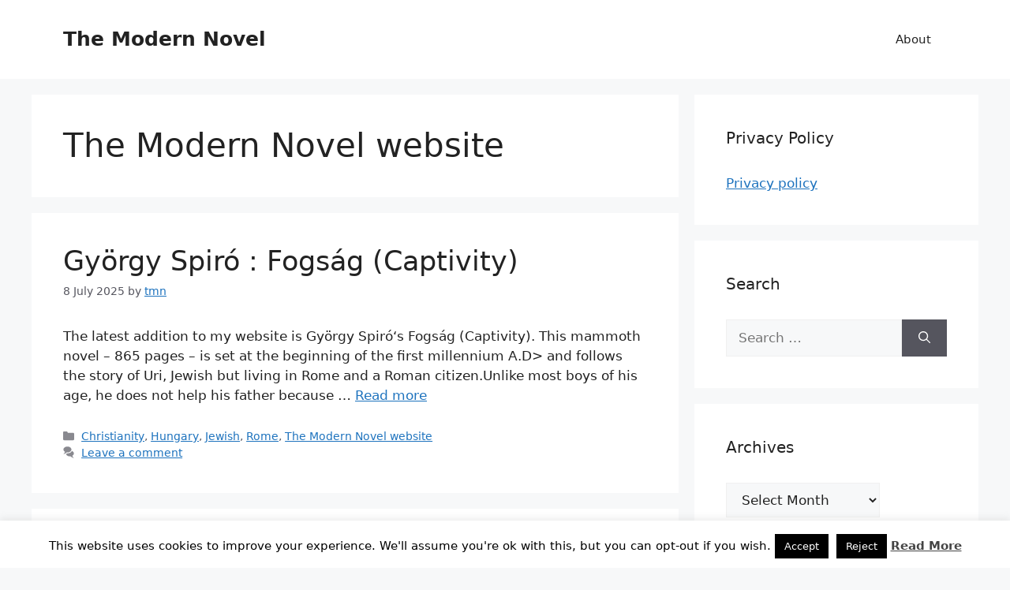

--- FILE ---
content_type: text/html; charset=UTF-8
request_url: https://www.themodernnovelblog.com/category/the-modern-novel-website/page/3/
body_size: 24999
content:
<!DOCTYPE html>
<html lang="en-GB">
<head>
	<meta charset="UTF-8">
	<title>The Modern Novel website &#8211; Page 3 &#8211; The Modern Novel</title>
<meta name='robots' content='max-image-preview:large' />
<meta name="viewport" content="width=device-width, initial-scale=1"><link rel='dns-prefetch' href='//www.themodernnovelblog.com' />
<link rel='dns-prefetch' href='//stats.wp.com' />
<link rel='preconnect' href='//i0.wp.com' />
<link rel='preconnect' href='//c0.wp.com' />
<link rel="alternate" type="application/rss+xml" title="The Modern Novel &raquo; Feed" href="https://www.themodernnovelblog.com/feed/" />
<link rel="alternate" type="application/rss+xml" title="The Modern Novel &raquo; Comments Feed" href="https://www.themodernnovelblog.com/comments/feed/" />
<link rel="alternate" type="application/rss+xml" title="The Modern Novel &raquo; The Modern Novel website Category Feed" href="https://www.themodernnovelblog.com/category/the-modern-novel-website/feed/" />
<style id='wp-img-auto-sizes-contain-inline-css'>
img:is([sizes=auto i],[sizes^="auto," i]){contain-intrinsic-size:3000px 1500px}
/*# sourceURL=wp-img-auto-sizes-contain-inline-css */
</style>
<style id='wp-emoji-styles-inline-css'>

	img.wp-smiley, img.emoji {
		display: inline !important;
		border: none !important;
		box-shadow: none !important;
		height: 1em !important;
		width: 1em !important;
		margin: 0 0.07em !important;
		vertical-align: -0.1em !important;
		background: none !important;
		padding: 0 !important;
	}
/*# sourceURL=wp-emoji-styles-inline-css */
</style>
<style id='wp-block-library-inline-css'>
:root{--wp-block-synced-color:#7a00df;--wp-block-synced-color--rgb:122,0,223;--wp-bound-block-color:var(--wp-block-synced-color);--wp-editor-canvas-background:#ddd;--wp-admin-theme-color:#007cba;--wp-admin-theme-color--rgb:0,124,186;--wp-admin-theme-color-darker-10:#006ba1;--wp-admin-theme-color-darker-10--rgb:0,107,160.5;--wp-admin-theme-color-darker-20:#005a87;--wp-admin-theme-color-darker-20--rgb:0,90,135;--wp-admin-border-width-focus:2px}@media (min-resolution:192dpi){:root{--wp-admin-border-width-focus:1.5px}}.wp-element-button{cursor:pointer}:root .has-very-light-gray-background-color{background-color:#eee}:root .has-very-dark-gray-background-color{background-color:#313131}:root .has-very-light-gray-color{color:#eee}:root .has-very-dark-gray-color{color:#313131}:root .has-vivid-green-cyan-to-vivid-cyan-blue-gradient-background{background:linear-gradient(135deg,#00d084,#0693e3)}:root .has-purple-crush-gradient-background{background:linear-gradient(135deg,#34e2e4,#4721fb 50%,#ab1dfe)}:root .has-hazy-dawn-gradient-background{background:linear-gradient(135deg,#faaca8,#dad0ec)}:root .has-subdued-olive-gradient-background{background:linear-gradient(135deg,#fafae1,#67a671)}:root .has-atomic-cream-gradient-background{background:linear-gradient(135deg,#fdd79a,#004a59)}:root .has-nightshade-gradient-background{background:linear-gradient(135deg,#330968,#31cdcf)}:root .has-midnight-gradient-background{background:linear-gradient(135deg,#020381,#2874fc)}:root{--wp--preset--font-size--normal:16px;--wp--preset--font-size--huge:42px}.has-regular-font-size{font-size:1em}.has-larger-font-size{font-size:2.625em}.has-normal-font-size{font-size:var(--wp--preset--font-size--normal)}.has-huge-font-size{font-size:var(--wp--preset--font-size--huge)}.has-text-align-center{text-align:center}.has-text-align-left{text-align:left}.has-text-align-right{text-align:right}.has-fit-text{white-space:nowrap!important}#end-resizable-editor-section{display:none}.aligncenter{clear:both}.items-justified-left{justify-content:flex-start}.items-justified-center{justify-content:center}.items-justified-right{justify-content:flex-end}.items-justified-space-between{justify-content:space-between}.screen-reader-text{border:0;clip-path:inset(50%);height:1px;margin:-1px;overflow:hidden;padding:0;position:absolute;width:1px;word-wrap:normal!important}.screen-reader-text:focus{background-color:#ddd;clip-path:none;color:#444;display:block;font-size:1em;height:auto;left:5px;line-height:normal;padding:15px 23px 14px;text-decoration:none;top:5px;width:auto;z-index:100000}html :where(.has-border-color){border-style:solid}html :where([style*=border-top-color]){border-top-style:solid}html :where([style*=border-right-color]){border-right-style:solid}html :where([style*=border-bottom-color]){border-bottom-style:solid}html :where([style*=border-left-color]){border-left-style:solid}html :where([style*=border-width]){border-style:solid}html :where([style*=border-top-width]){border-top-style:solid}html :where([style*=border-right-width]){border-right-style:solid}html :where([style*=border-bottom-width]){border-bottom-style:solid}html :where([style*=border-left-width]){border-left-style:solid}html :where(img[class*=wp-image-]){height:auto;max-width:100%}:where(figure){margin:0 0 1em}html :where(.is-position-sticky){--wp-admin--admin-bar--position-offset:var(--wp-admin--admin-bar--height,0px)}@media screen and (max-width:600px){html :where(.is-position-sticky){--wp-admin--admin-bar--position-offset:0px}}

/*# sourceURL=wp-block-library-inline-css */
</style><style id='global-styles-inline-css'>
:root{--wp--preset--aspect-ratio--square: 1;--wp--preset--aspect-ratio--4-3: 4/3;--wp--preset--aspect-ratio--3-4: 3/4;--wp--preset--aspect-ratio--3-2: 3/2;--wp--preset--aspect-ratio--2-3: 2/3;--wp--preset--aspect-ratio--16-9: 16/9;--wp--preset--aspect-ratio--9-16: 9/16;--wp--preset--color--black: #000000;--wp--preset--color--cyan-bluish-gray: #abb8c3;--wp--preset--color--white: #ffffff;--wp--preset--color--pale-pink: #f78da7;--wp--preset--color--vivid-red: #cf2e2e;--wp--preset--color--luminous-vivid-orange: #ff6900;--wp--preset--color--luminous-vivid-amber: #fcb900;--wp--preset--color--light-green-cyan: #7bdcb5;--wp--preset--color--vivid-green-cyan: #00d084;--wp--preset--color--pale-cyan-blue: #8ed1fc;--wp--preset--color--vivid-cyan-blue: #0693e3;--wp--preset--color--vivid-purple: #9b51e0;--wp--preset--color--contrast: var(--contrast);--wp--preset--color--contrast-2: var(--contrast-2);--wp--preset--color--contrast-3: var(--contrast-3);--wp--preset--color--base: var(--base);--wp--preset--color--base-2: var(--base-2);--wp--preset--color--base-3: var(--base-3);--wp--preset--color--accent: var(--accent);--wp--preset--gradient--vivid-cyan-blue-to-vivid-purple: linear-gradient(135deg,rgb(6,147,227) 0%,rgb(155,81,224) 100%);--wp--preset--gradient--light-green-cyan-to-vivid-green-cyan: linear-gradient(135deg,rgb(122,220,180) 0%,rgb(0,208,130) 100%);--wp--preset--gradient--luminous-vivid-amber-to-luminous-vivid-orange: linear-gradient(135deg,rgb(252,185,0) 0%,rgb(255,105,0) 100%);--wp--preset--gradient--luminous-vivid-orange-to-vivid-red: linear-gradient(135deg,rgb(255,105,0) 0%,rgb(207,46,46) 100%);--wp--preset--gradient--very-light-gray-to-cyan-bluish-gray: linear-gradient(135deg,rgb(238,238,238) 0%,rgb(169,184,195) 100%);--wp--preset--gradient--cool-to-warm-spectrum: linear-gradient(135deg,rgb(74,234,220) 0%,rgb(151,120,209) 20%,rgb(207,42,186) 40%,rgb(238,44,130) 60%,rgb(251,105,98) 80%,rgb(254,248,76) 100%);--wp--preset--gradient--blush-light-purple: linear-gradient(135deg,rgb(255,206,236) 0%,rgb(152,150,240) 100%);--wp--preset--gradient--blush-bordeaux: linear-gradient(135deg,rgb(254,205,165) 0%,rgb(254,45,45) 50%,rgb(107,0,62) 100%);--wp--preset--gradient--luminous-dusk: linear-gradient(135deg,rgb(255,203,112) 0%,rgb(199,81,192) 50%,rgb(65,88,208) 100%);--wp--preset--gradient--pale-ocean: linear-gradient(135deg,rgb(255,245,203) 0%,rgb(182,227,212) 50%,rgb(51,167,181) 100%);--wp--preset--gradient--electric-grass: linear-gradient(135deg,rgb(202,248,128) 0%,rgb(113,206,126) 100%);--wp--preset--gradient--midnight: linear-gradient(135deg,rgb(2,3,129) 0%,rgb(40,116,252) 100%);--wp--preset--font-size--small: 13px;--wp--preset--font-size--medium: 20px;--wp--preset--font-size--large: 36px;--wp--preset--font-size--x-large: 42px;--wp--preset--spacing--20: 0.44rem;--wp--preset--spacing--30: 0.67rem;--wp--preset--spacing--40: 1rem;--wp--preset--spacing--50: 1.5rem;--wp--preset--spacing--60: 2.25rem;--wp--preset--spacing--70: 3.38rem;--wp--preset--spacing--80: 5.06rem;--wp--preset--shadow--natural: 6px 6px 9px rgba(0, 0, 0, 0.2);--wp--preset--shadow--deep: 12px 12px 50px rgba(0, 0, 0, 0.4);--wp--preset--shadow--sharp: 6px 6px 0px rgba(0, 0, 0, 0.2);--wp--preset--shadow--outlined: 6px 6px 0px -3px rgb(255, 255, 255), 6px 6px rgb(0, 0, 0);--wp--preset--shadow--crisp: 6px 6px 0px rgb(0, 0, 0);}:where(.is-layout-flex){gap: 0.5em;}:where(.is-layout-grid){gap: 0.5em;}body .is-layout-flex{display: flex;}.is-layout-flex{flex-wrap: wrap;align-items: center;}.is-layout-flex > :is(*, div){margin: 0;}body .is-layout-grid{display: grid;}.is-layout-grid > :is(*, div){margin: 0;}:where(.wp-block-columns.is-layout-flex){gap: 2em;}:where(.wp-block-columns.is-layout-grid){gap: 2em;}:where(.wp-block-post-template.is-layout-flex){gap: 1.25em;}:where(.wp-block-post-template.is-layout-grid){gap: 1.25em;}.has-black-color{color: var(--wp--preset--color--black) !important;}.has-cyan-bluish-gray-color{color: var(--wp--preset--color--cyan-bluish-gray) !important;}.has-white-color{color: var(--wp--preset--color--white) !important;}.has-pale-pink-color{color: var(--wp--preset--color--pale-pink) !important;}.has-vivid-red-color{color: var(--wp--preset--color--vivid-red) !important;}.has-luminous-vivid-orange-color{color: var(--wp--preset--color--luminous-vivid-orange) !important;}.has-luminous-vivid-amber-color{color: var(--wp--preset--color--luminous-vivid-amber) !important;}.has-light-green-cyan-color{color: var(--wp--preset--color--light-green-cyan) !important;}.has-vivid-green-cyan-color{color: var(--wp--preset--color--vivid-green-cyan) !important;}.has-pale-cyan-blue-color{color: var(--wp--preset--color--pale-cyan-blue) !important;}.has-vivid-cyan-blue-color{color: var(--wp--preset--color--vivid-cyan-blue) !important;}.has-vivid-purple-color{color: var(--wp--preset--color--vivid-purple) !important;}.has-black-background-color{background-color: var(--wp--preset--color--black) !important;}.has-cyan-bluish-gray-background-color{background-color: var(--wp--preset--color--cyan-bluish-gray) !important;}.has-white-background-color{background-color: var(--wp--preset--color--white) !important;}.has-pale-pink-background-color{background-color: var(--wp--preset--color--pale-pink) !important;}.has-vivid-red-background-color{background-color: var(--wp--preset--color--vivid-red) !important;}.has-luminous-vivid-orange-background-color{background-color: var(--wp--preset--color--luminous-vivid-orange) !important;}.has-luminous-vivid-amber-background-color{background-color: var(--wp--preset--color--luminous-vivid-amber) !important;}.has-light-green-cyan-background-color{background-color: var(--wp--preset--color--light-green-cyan) !important;}.has-vivid-green-cyan-background-color{background-color: var(--wp--preset--color--vivid-green-cyan) !important;}.has-pale-cyan-blue-background-color{background-color: var(--wp--preset--color--pale-cyan-blue) !important;}.has-vivid-cyan-blue-background-color{background-color: var(--wp--preset--color--vivid-cyan-blue) !important;}.has-vivid-purple-background-color{background-color: var(--wp--preset--color--vivid-purple) !important;}.has-black-border-color{border-color: var(--wp--preset--color--black) !important;}.has-cyan-bluish-gray-border-color{border-color: var(--wp--preset--color--cyan-bluish-gray) !important;}.has-white-border-color{border-color: var(--wp--preset--color--white) !important;}.has-pale-pink-border-color{border-color: var(--wp--preset--color--pale-pink) !important;}.has-vivid-red-border-color{border-color: var(--wp--preset--color--vivid-red) !important;}.has-luminous-vivid-orange-border-color{border-color: var(--wp--preset--color--luminous-vivid-orange) !important;}.has-luminous-vivid-amber-border-color{border-color: var(--wp--preset--color--luminous-vivid-amber) !important;}.has-light-green-cyan-border-color{border-color: var(--wp--preset--color--light-green-cyan) !important;}.has-vivid-green-cyan-border-color{border-color: var(--wp--preset--color--vivid-green-cyan) !important;}.has-pale-cyan-blue-border-color{border-color: var(--wp--preset--color--pale-cyan-blue) !important;}.has-vivid-cyan-blue-border-color{border-color: var(--wp--preset--color--vivid-cyan-blue) !important;}.has-vivid-purple-border-color{border-color: var(--wp--preset--color--vivid-purple) !important;}.has-vivid-cyan-blue-to-vivid-purple-gradient-background{background: var(--wp--preset--gradient--vivid-cyan-blue-to-vivid-purple) !important;}.has-light-green-cyan-to-vivid-green-cyan-gradient-background{background: var(--wp--preset--gradient--light-green-cyan-to-vivid-green-cyan) !important;}.has-luminous-vivid-amber-to-luminous-vivid-orange-gradient-background{background: var(--wp--preset--gradient--luminous-vivid-amber-to-luminous-vivid-orange) !important;}.has-luminous-vivid-orange-to-vivid-red-gradient-background{background: var(--wp--preset--gradient--luminous-vivid-orange-to-vivid-red) !important;}.has-very-light-gray-to-cyan-bluish-gray-gradient-background{background: var(--wp--preset--gradient--very-light-gray-to-cyan-bluish-gray) !important;}.has-cool-to-warm-spectrum-gradient-background{background: var(--wp--preset--gradient--cool-to-warm-spectrum) !important;}.has-blush-light-purple-gradient-background{background: var(--wp--preset--gradient--blush-light-purple) !important;}.has-blush-bordeaux-gradient-background{background: var(--wp--preset--gradient--blush-bordeaux) !important;}.has-luminous-dusk-gradient-background{background: var(--wp--preset--gradient--luminous-dusk) !important;}.has-pale-ocean-gradient-background{background: var(--wp--preset--gradient--pale-ocean) !important;}.has-electric-grass-gradient-background{background: var(--wp--preset--gradient--electric-grass) !important;}.has-midnight-gradient-background{background: var(--wp--preset--gradient--midnight) !important;}.has-small-font-size{font-size: var(--wp--preset--font-size--small) !important;}.has-medium-font-size{font-size: var(--wp--preset--font-size--medium) !important;}.has-large-font-size{font-size: var(--wp--preset--font-size--large) !important;}.has-x-large-font-size{font-size: var(--wp--preset--font-size--x-large) !important;}
/*# sourceURL=global-styles-inline-css */
</style>

<style id='classic-theme-styles-inline-css'>
/*! This file is auto-generated */
.wp-block-button__link{color:#fff;background-color:#32373c;border-radius:9999px;box-shadow:none;text-decoration:none;padding:calc(.667em + 2px) calc(1.333em + 2px);font-size:1.125em}.wp-block-file__button{background:#32373c;color:#fff;text-decoration:none}
/*# sourceURL=/wp-includes/css/classic-themes.min.css */
</style>
<link rel='stylesheet' id='cookie-law-info-css' href='https://www.themodernnovelblog.com/wp-content/plugins/cookie-law-info/legacy/public/css/cookie-law-info-public.css?ver=3.3.9.1' media='all' />
<link rel='stylesheet' id='cookie-law-info-gdpr-css' href='https://www.themodernnovelblog.com/wp-content/plugins/cookie-law-info/legacy/public/css/cookie-law-info-gdpr.css?ver=3.3.9.1' media='all' />
<link rel='stylesheet' id='generate-style-css' href='https://www.themodernnovelblog.com/wp-content/themes/generatepress/assets/css/main.min.css?ver=3.6.1' media='all' />
<style id='generate-style-inline-css'>
body{background-color:var(--base-2);color:var(--contrast);}a{color:var(--accent);}a{text-decoration:underline;}.entry-title a, .site-branding a, a.button, .wp-block-button__link, .main-navigation a{text-decoration:none;}a:hover, a:focus, a:active{color:var(--contrast);}.wp-block-group__inner-container{max-width:1200px;margin-left:auto;margin-right:auto;}:root{--contrast:#222222;--contrast-2:#575760;--contrast-3:#b2b2be;--base:#f0f0f0;--base-2:#f7f8f9;--base-3:#ffffff;--accent:#1e73be;}:root .has-contrast-color{color:var(--contrast);}:root .has-contrast-background-color{background-color:var(--contrast);}:root .has-contrast-2-color{color:var(--contrast-2);}:root .has-contrast-2-background-color{background-color:var(--contrast-2);}:root .has-contrast-3-color{color:var(--contrast-3);}:root .has-contrast-3-background-color{background-color:var(--contrast-3);}:root .has-base-color{color:var(--base);}:root .has-base-background-color{background-color:var(--base);}:root .has-base-2-color{color:var(--base-2);}:root .has-base-2-background-color{background-color:var(--base-2);}:root .has-base-3-color{color:var(--base-3);}:root .has-base-3-background-color{background-color:var(--base-3);}:root .has-accent-color{color:var(--accent);}:root .has-accent-background-color{background-color:var(--accent);}.top-bar{background-color:#636363;color:#ffffff;}.top-bar a{color:#ffffff;}.top-bar a:hover{color:#303030;}.site-header{background-color:var(--base-3);}.main-title a,.main-title a:hover{color:var(--contrast);}.site-description{color:var(--contrast-2);}.mobile-menu-control-wrapper .menu-toggle,.mobile-menu-control-wrapper .menu-toggle:hover,.mobile-menu-control-wrapper .menu-toggle:focus,.has-inline-mobile-toggle #site-navigation.toggled{background-color:rgba(0, 0, 0, 0.02);}.main-navigation,.main-navigation ul ul{background-color:var(--base-3);}.main-navigation .main-nav ul li a, .main-navigation .menu-toggle, .main-navigation .menu-bar-items{color:var(--contrast);}.main-navigation .main-nav ul li:not([class*="current-menu-"]):hover > a, .main-navigation .main-nav ul li:not([class*="current-menu-"]):focus > a, .main-navigation .main-nav ul li.sfHover:not([class*="current-menu-"]) > a, .main-navigation .menu-bar-item:hover > a, .main-navigation .menu-bar-item.sfHover > a{color:var(--accent);}button.menu-toggle:hover,button.menu-toggle:focus{color:var(--contrast);}.main-navigation .main-nav ul li[class*="current-menu-"] > a{color:var(--accent);}.navigation-search input[type="search"],.navigation-search input[type="search"]:active, .navigation-search input[type="search"]:focus, .main-navigation .main-nav ul li.search-item.active > a, .main-navigation .menu-bar-items .search-item.active > a{color:var(--accent);}.main-navigation ul ul{background-color:var(--base);}.separate-containers .inside-article, .separate-containers .comments-area, .separate-containers .page-header, .one-container .container, .separate-containers .paging-navigation, .inside-page-header{background-color:var(--base-3);}.entry-title a{color:var(--contrast);}.entry-title a:hover{color:var(--contrast-2);}.entry-meta{color:var(--contrast-2);}.sidebar .widget{background-color:var(--base-3);}.footer-widgets{background-color:var(--base-3);}.site-info{background-color:var(--base-3);}input[type="text"],input[type="email"],input[type="url"],input[type="password"],input[type="search"],input[type="tel"],input[type="number"],textarea,select{color:var(--contrast);background-color:var(--base-2);border-color:var(--base);}input[type="text"]:focus,input[type="email"]:focus,input[type="url"]:focus,input[type="password"]:focus,input[type="search"]:focus,input[type="tel"]:focus,input[type="number"]:focus,textarea:focus,select:focus{color:var(--contrast);background-color:var(--base-2);border-color:var(--contrast-3);}button,html input[type="button"],input[type="reset"],input[type="submit"],a.button,a.wp-block-button__link:not(.has-background){color:#ffffff;background-color:#55555e;}button:hover,html input[type="button"]:hover,input[type="reset"]:hover,input[type="submit"]:hover,a.button:hover,button:focus,html input[type="button"]:focus,input[type="reset"]:focus,input[type="submit"]:focus,a.button:focus,a.wp-block-button__link:not(.has-background):active,a.wp-block-button__link:not(.has-background):focus,a.wp-block-button__link:not(.has-background):hover{color:#ffffff;background-color:#3f4047;}a.generate-back-to-top{background-color:rgba( 0,0,0,0.4 );color:#ffffff;}a.generate-back-to-top:hover,a.generate-back-to-top:focus{background-color:rgba( 0,0,0,0.6 );color:#ffffff;}:root{--gp-search-modal-bg-color:var(--base-3);--gp-search-modal-text-color:var(--contrast);--gp-search-modal-overlay-bg-color:rgba(0,0,0,0.2);}@media (max-width:768px){.main-navigation .menu-bar-item:hover > a, .main-navigation .menu-bar-item.sfHover > a{background:none;color:var(--contrast);}}.nav-below-header .main-navigation .inside-navigation.grid-container, .nav-above-header .main-navigation .inside-navigation.grid-container{padding:0px 20px 0px 20px;}.site-main .wp-block-group__inner-container{padding:40px;}.separate-containers .paging-navigation{padding-top:20px;padding-bottom:20px;}.entry-content .alignwide, body:not(.no-sidebar) .entry-content .alignfull{margin-left:-40px;width:calc(100% + 80px);max-width:calc(100% + 80px);}.rtl .menu-item-has-children .dropdown-menu-toggle{padding-left:20px;}.rtl .main-navigation .main-nav ul li.menu-item-has-children > a{padding-right:20px;}@media (max-width:768px){.separate-containers .inside-article, .separate-containers .comments-area, .separate-containers .page-header, .separate-containers .paging-navigation, .one-container .site-content, .inside-page-header{padding:30px;}.site-main .wp-block-group__inner-container{padding:30px;}.inside-top-bar{padding-right:30px;padding-left:30px;}.inside-header{padding-right:30px;padding-left:30px;}.widget-area .widget{padding-top:30px;padding-right:30px;padding-bottom:30px;padding-left:30px;}.footer-widgets-container{padding-top:30px;padding-right:30px;padding-bottom:30px;padding-left:30px;}.inside-site-info{padding-right:30px;padding-left:30px;}.entry-content .alignwide, body:not(.no-sidebar) .entry-content .alignfull{margin-left:-30px;width:calc(100% + 60px);max-width:calc(100% + 60px);}.one-container .site-main .paging-navigation{margin-bottom:20px;}}/* End cached CSS */.is-right-sidebar{width:30%;}.is-left-sidebar{width:30%;}.site-content .content-area{width:70%;}@media (max-width:768px){.main-navigation .menu-toggle,.sidebar-nav-mobile:not(#sticky-placeholder){display:block;}.main-navigation ul,.gen-sidebar-nav,.main-navigation:not(.slideout-navigation):not(.toggled) .main-nav > ul,.has-inline-mobile-toggle #site-navigation .inside-navigation > *:not(.navigation-search):not(.main-nav){display:none;}.nav-align-right .inside-navigation,.nav-align-center .inside-navigation{justify-content:space-between;}.has-inline-mobile-toggle .mobile-menu-control-wrapper{display:flex;flex-wrap:wrap;}.has-inline-mobile-toggle .inside-header{flex-direction:row;text-align:left;flex-wrap:wrap;}.has-inline-mobile-toggle .header-widget,.has-inline-mobile-toggle #site-navigation{flex-basis:100%;}.nav-float-left .has-inline-mobile-toggle #site-navigation{order:10;}}
/*# sourceURL=generate-style-inline-css */
</style>
<link rel='stylesheet' id='wpgdprc-front-css-css' href='https://www.themodernnovelblog.com/wp-content/plugins/wp-gdpr-compliance/Assets/css/front.css?ver=1706614882' media='all' />
<style id='wpgdprc-front-css-inline-css'>
:root{--wp-gdpr--bar--background-color: #000000;--wp-gdpr--bar--color: #ffffff;--wp-gdpr--button--background-color: #000000;--wp-gdpr--button--background-color--darken: #000000;--wp-gdpr--button--color: #ffffff;}
/*# sourceURL=wpgdprc-front-css-inline-css */
</style>
<script src="https://c0.wp.com/c/6.9/wp-includes/js/jquery/jquery.min.js" id="jquery-core-js"></script>
<script src="https://c0.wp.com/c/6.9/wp-includes/js/jquery/jquery-migrate.min.js" id="jquery-migrate-js"></script>
<script id="cookie-law-info-js-extra">
var Cli_Data = {"nn_cookie_ids":[],"cookielist":[],"non_necessary_cookies":[],"ccpaEnabled":"","ccpaRegionBased":"","ccpaBarEnabled":"","strictlyEnabled":["necessary","obligatoire"],"ccpaType":"gdpr","js_blocking":"","custom_integration":"","triggerDomRefresh":"","secure_cookies":""};
var cli_cookiebar_settings = {"animate_speed_hide":"500","animate_speed_show":"500","background":"#fff","border":"#444","border_on":"","button_1_button_colour":"#000","button_1_button_hover":"#000000","button_1_link_colour":"#fff","button_1_as_button":"1","button_1_new_win":"","button_2_button_colour":"#333","button_2_button_hover":"#292929","button_2_link_colour":"#444","button_2_as_button":"","button_2_hidebar":"1","button_3_button_colour":"#000","button_3_button_hover":"#000000","button_3_link_colour":"#fff","button_3_as_button":"1","button_3_new_win":"","button_4_button_colour":"#000","button_4_button_hover":"#000000","button_4_link_colour":"#fff","button_4_as_button":"1","button_7_button_colour":"#61a229","button_7_button_hover":"#4e8221","button_7_link_colour":"#fff","button_7_as_button":"1","button_7_new_win":"","font_family":"inherit","header_fix":"","notify_animate_hide":"1","notify_animate_show":"","notify_div_id":"#cookie-law-info-bar","notify_position_horizontal":"right","notify_position_vertical":"bottom","scroll_close":"","scroll_close_reload":"","accept_close_reload":"","reject_close_reload":"","showagain_tab":"1","showagain_background":"#fff","showagain_border":"#000","showagain_div_id":"#cookie-law-info-again","showagain_x_position":"100px","text":"#000","show_once_yn":"","show_once":"10000","logging_on":"","as_popup":"","popup_overlay":"1","bar_heading_text":"","cookie_bar_as":"banner","popup_showagain_position":"bottom-right","widget_position":"left"};
var log_object = {"ajax_url":"https://www.themodernnovelblog.com/wp-admin/admin-ajax.php"};
//# sourceURL=cookie-law-info-js-extra
</script>
<script src="https://www.themodernnovelblog.com/wp-content/plugins/cookie-law-info/legacy/public/js/cookie-law-info-public.js?ver=3.3.9.1" id="cookie-law-info-js"></script>
<script id="wpgdprc-front-js-js-extra">
var wpgdprcFront = {"ajaxUrl":"https://www.themodernnovelblog.com/wp-admin/admin-ajax.php","ajaxNonce":"c2b9f91f18","ajaxArg":"security","pluginPrefix":"wpgdprc","blogId":"1","isMultiSite":"","locale":"en_GB","showSignUpModal":"","showFormModal":"","cookieName":"wpgdprc-consent","consentVersion":"","path":"/","prefix":"wpgdprc"};
//# sourceURL=wpgdprc-front-js-js-extra
</script>
<script src="https://www.themodernnovelblog.com/wp-content/plugins/wp-gdpr-compliance/Assets/js/front.min.js?ver=1706614882" id="wpgdprc-front-js-js"></script>
<link rel="https://api.w.org/" href="https://www.themodernnovelblog.com/wp-json/" /><link rel="alternate" title="JSON" type="application/json" href="https://www.themodernnovelblog.com/wp-json/wp/v2/categories/4" /><link rel="EditURI" type="application/rsd+xml" title="RSD" href="https://www.themodernnovelblog.com/xmlrpc.php?rsd" />
	<style>img#wpstats{display:none}</style>
		<meta name="description" content="Posts about The Modern Novel website written by tmn" />
<link rel="icon" href="https://i0.wp.com/www.themodernnovelblog.com/wp-content/uploads/2020/07/modernovelicon.jpg?fit=26%2C30&#038;ssl=1" sizes="32x32" />
<link rel="icon" href="https://i0.wp.com/www.themodernnovelblog.com/wp-content/uploads/2020/07/modernovelicon.jpg?fit=26%2C30&#038;ssl=1" sizes="192x192" />
<link rel="apple-touch-icon" href="https://i0.wp.com/www.themodernnovelblog.com/wp-content/uploads/2020/07/modernovelicon.jpg?fit=26%2C30&#038;ssl=1" />
<meta name="msapplication-TileImage" content="https://i0.wp.com/www.themodernnovelblog.com/wp-content/uploads/2020/07/modernovelicon.jpg?fit=26%2C30&#038;ssl=1" />
</head>

<body class="archive paged category category-the-modern-novel-website category-4 wp-embed-responsive paged-3 category-paged-3 wp-theme-generatepress right-sidebar nav-float-right separate-containers header-aligned-left dropdown-hover" itemtype="https://schema.org/Blog" itemscope>
	<a class="screen-reader-text skip-link" href="#content" title="Skip to content">Skip to content</a>		<header class="site-header has-inline-mobile-toggle" id="masthead" aria-label="Site"  itemtype="https://schema.org/WPHeader" itemscope>
			<div class="inside-header grid-container">
				<div class="site-branding">
						<p class="main-title" itemprop="headline">
					<a href="https://www.themodernnovelblog.com/" rel="home">The Modern Novel</a>
				</p>
						
					</div>	<nav class="main-navigation mobile-menu-control-wrapper" id="mobile-menu-control-wrapper" aria-label="Mobile Toggle">
				<button data-nav="site-navigation" class="menu-toggle" aria-controls="primary-menu" aria-expanded="false">
			<span class="gp-icon icon-menu-bars"><svg viewBox="0 0 512 512" aria-hidden="true" xmlns="http://www.w3.org/2000/svg" width="1em" height="1em"><path d="M0 96c0-13.255 10.745-24 24-24h464c13.255 0 24 10.745 24 24s-10.745 24-24 24H24c-13.255 0-24-10.745-24-24zm0 160c0-13.255 10.745-24 24-24h464c13.255 0 24 10.745 24 24s-10.745 24-24 24H24c-13.255 0-24-10.745-24-24zm0 160c0-13.255 10.745-24 24-24h464c13.255 0 24 10.745 24 24s-10.745 24-24 24H24c-13.255 0-24-10.745-24-24z" /></svg><svg viewBox="0 0 512 512" aria-hidden="true" xmlns="http://www.w3.org/2000/svg" width="1em" height="1em"><path d="M71.029 71.029c9.373-9.372 24.569-9.372 33.942 0L256 222.059l151.029-151.03c9.373-9.372 24.569-9.372 33.942 0 9.372 9.373 9.372 24.569 0 33.942L289.941 256l151.03 151.029c9.372 9.373 9.372 24.569 0 33.942-9.373 9.372-24.569 9.372-33.942 0L256 289.941l-151.029 151.03c-9.373 9.372-24.569 9.372-33.942 0-9.372-9.373-9.372-24.569 0-33.942L222.059 256 71.029 104.971c-9.372-9.373-9.372-24.569 0-33.942z" /></svg></span><span class="screen-reader-text">Menu</span>		</button>
	</nav>
			<nav class="main-navigation sub-menu-right" id="site-navigation" aria-label="Primary"  itemtype="https://schema.org/SiteNavigationElement" itemscope>
			<div class="inside-navigation grid-container">
								<button class="menu-toggle" aria-controls="primary-menu" aria-expanded="false">
					<span class="gp-icon icon-menu-bars"><svg viewBox="0 0 512 512" aria-hidden="true" xmlns="http://www.w3.org/2000/svg" width="1em" height="1em"><path d="M0 96c0-13.255 10.745-24 24-24h464c13.255 0 24 10.745 24 24s-10.745 24-24 24H24c-13.255 0-24-10.745-24-24zm0 160c0-13.255 10.745-24 24-24h464c13.255 0 24 10.745 24 24s-10.745 24-24 24H24c-13.255 0-24-10.745-24-24zm0 160c0-13.255 10.745-24 24-24h464c13.255 0 24 10.745 24 24s-10.745 24-24 24H24c-13.255 0-24-10.745-24-24z" /></svg><svg viewBox="0 0 512 512" aria-hidden="true" xmlns="http://www.w3.org/2000/svg" width="1em" height="1em"><path d="M71.029 71.029c9.373-9.372 24.569-9.372 33.942 0L256 222.059l151.029-151.03c9.373-9.372 24.569-9.372 33.942 0 9.372 9.373 9.372 24.569 0 33.942L289.941 256l151.03 151.029c9.372 9.373 9.372 24.569 0 33.942-9.373 9.372-24.569 9.372-33.942 0L256 289.941l-151.029 151.03c-9.373 9.372-24.569 9.372-33.942 0-9.372-9.373-9.372-24.569 0-33.942L222.059 256 71.029 104.971c-9.372-9.373-9.372-24.569 0-33.942z" /></svg></span><span class="mobile-menu">Menu</span>				</button>
						<div id="primary-menu" class="main-nav">
			<ul class="menu sf-menu">
				<li class="page_item page-item-78"><a href="https://www.themodernnovelblog.com/about-4/">About</a></li>
			</ul>
		</div>
					</div>
		</nav>
					</div>
		</header>
		
	<div class="site grid-container container hfeed" id="page">
				<div class="site-content" id="content">
			
	<div class="content-area" id="primary">
		<main class="site-main" id="main">
					<header class="page-header" aria-label="Page">
			
			<h1 class="page-title">
				The Modern Novel website			</h1>

					</header>
		<article id="post-12834" class="post-12834 post type-post status-publish format-standard hentry category-christianity category-hungary category-jewish category-rome category-the-modern-novel-website" itemtype="https://schema.org/CreativeWork" itemscope>
	<div class="inside-article">
					<header class="entry-header">
				<h2 class="entry-title" itemprop="headline"><a href="https://www.themodernnovelblog.com/2025/07/08/gyorgy-spiro-fogsag-captivity/" rel="bookmark">György Spiró : Fogság (Captivity)</a></h2>		<div class="entry-meta">
			<span class="posted-on"><time class="entry-date published" datetime="2025-07-08T12:18:46+01:00" itemprop="datePublished">8 July 2025</time></span> <span class="byline">by <span class="author vcard" itemprop="author" itemtype="https://schema.org/Person" itemscope><a class="url fn n" href="https://www.themodernnovelblog.com/author/modernnovel/" title="View all posts by tmn" rel="author" itemprop="url"><span class="author-name" itemprop="name">tmn</span></a></span></span> 		</div>
					</header>
			
			<div class="entry-summary" itemprop="text">
				<p>The latest addition to my website is György Spiró&#8216;s Fogság (Captivity). This mammoth novel &#8211; 865 pages &#8211; is set at the beginning of the first millennium A.D> and follows the story of Uri, Jewish but living in Rome and a Roman citizen.Unlike most boys of his age, he does not help his father because &#8230; <a title="György Spiró : Fogság (Captivity)" class="read-more" href="https://www.themodernnovelblog.com/2025/07/08/gyorgy-spiro-fogsag-captivity/" aria-label="Read more about György Spiró : Fogság (Captivity)">Read more</a></p>
			</div>

				<footer class="entry-meta" aria-label="Entry meta">
			<span class="cat-links"><span class="gp-icon icon-categories"><svg viewBox="0 0 512 512" aria-hidden="true" xmlns="http://www.w3.org/2000/svg" width="1em" height="1em"><path d="M0 112c0-26.51 21.49-48 48-48h110.014a48 48 0 0143.592 27.907l12.349 26.791A16 16 0 00228.486 128H464c26.51 0 48 21.49 48 48v224c0 26.51-21.49 48-48 48H48c-26.51 0-48-21.49-48-48V112z" /></svg></span><span class="screen-reader-text">Categories </span><a href="https://www.themodernnovelblog.com/category/christianity/" rel="category tag">Christianity</a>, <a href="https://www.themodernnovelblog.com/category/hungary/" rel="category tag">Hungary</a>, <a href="https://www.themodernnovelblog.com/category/jewish/" rel="category tag">Jewish</a>, <a href="https://www.themodernnovelblog.com/category/rome/" rel="category tag">Rome</a>, <a href="https://www.themodernnovelblog.com/category/the-modern-novel-website/" rel="category tag">The Modern Novel website</a></span> <span class="comments-link"><span class="gp-icon icon-comments"><svg viewBox="0 0 512 512" aria-hidden="true" xmlns="http://www.w3.org/2000/svg" width="1em" height="1em"><path d="M132.838 329.973a435.298 435.298 0 0016.769-9.004c13.363-7.574 26.587-16.142 37.419-25.507 7.544.597 15.27.925 23.098.925 54.905 0 105.634-15.311 143.285-41.28 23.728-16.365 43.115-37.692 54.155-62.645 54.739 22.205 91.498 63.272 91.498 110.286 0 42.186-29.558 79.498-75.09 102.828 23.46 49.216 75.09 101.709 75.09 101.709s-115.837-38.35-154.424-78.46c-9.956 1.12-20.297 1.758-30.793 1.758-88.727 0-162.927-43.071-181.007-100.61z"/><path d="M383.371 132.502c0 70.603-82.961 127.787-185.216 127.787-10.496 0-20.837-.639-30.793-1.757-38.587 40.093-154.424 78.429-154.424 78.429s51.63-52.472 75.09-101.67c-45.532-23.321-75.09-60.619-75.09-102.79C12.938 61.9 95.9 4.716 198.155 4.716 300.41 4.715 383.37 61.9 383.37 132.502z" /></svg></span><a href="https://www.themodernnovelblog.com/2025/07/08/gyorgy-spiro-fogsag-captivity/#respond">Leave a comment</a></span> 		</footer>
			</div>
</article>
<article id="post-12829" class="post-12829 post type-post status-publish format-standard hentry category-norway category-switzerland category-the-modern-novel-website" itemtype="https://schema.org/CreativeWork" itemscope>
	<div class="inside-article">
					<header class="entry-header">
				<h2 class="entry-title" itemprop="headline"><a href="https://www.themodernnovelblog.com/2025/06/25/peter-stamm-ungefahre-landschaft-unformed-landscape/" rel="bookmark">Peter Stamm: Ungefähre Landschaft (Unformed Landscape)</a></h2>		<div class="entry-meta">
			<span class="posted-on"><time class="entry-date published" datetime="2025-06-25T09:25:55+01:00" itemprop="datePublished">25 June 2025</time></span> <span class="byline">by <span class="author vcard" itemprop="author" itemtype="https://schema.org/Person" itemscope><a class="url fn n" href="https://www.themodernnovelblog.com/author/modernnovel/" title="View all posts by tmn" rel="author" itemprop="url"><span class="author-name" itemprop="name">tmn</span></a></span></span> 		</div>
					</header>
			
			<div class="entry-summary" itemprop="text">
				<p>The latest addition to my website is Peter Stamm&#8216;s Ungefähre Landschaft (Unformed Landscape). The novel is not set in Stamm&#8217;s native Switzerland but in Norway, near the Russian border. Our heroine is Kathrine, a customs officer. She is divorced with a young son. She starts an affair with Thomas, a man seemingly with multiple achievements &#8230; <a title="Peter Stamm: Ungefähre Landschaft (Unformed Landscape)" class="read-more" href="https://www.themodernnovelblog.com/2025/06/25/peter-stamm-ungefahre-landschaft-unformed-landscape/" aria-label="Read more about Peter Stamm: Ungefähre Landschaft (Unformed Landscape)">Read more</a></p>
			</div>

				<footer class="entry-meta" aria-label="Entry meta">
			<span class="cat-links"><span class="gp-icon icon-categories"><svg viewBox="0 0 512 512" aria-hidden="true" xmlns="http://www.w3.org/2000/svg" width="1em" height="1em"><path d="M0 112c0-26.51 21.49-48 48-48h110.014a48 48 0 0143.592 27.907l12.349 26.791A16 16 0 00228.486 128H464c26.51 0 48 21.49 48 48v224c0 26.51-21.49 48-48 48H48c-26.51 0-48-21.49-48-48V112z" /></svg></span><span class="screen-reader-text">Categories </span><a href="https://www.themodernnovelblog.com/category/norway/" rel="category tag">Norway</a>, <a href="https://www.themodernnovelblog.com/category/switzerland/" rel="category tag">Switzerland</a>, <a href="https://www.themodernnovelblog.com/category/the-modern-novel-website/" rel="category tag">The Modern Novel website</a></span> <span class="comments-link"><span class="gp-icon icon-comments"><svg viewBox="0 0 512 512" aria-hidden="true" xmlns="http://www.w3.org/2000/svg" width="1em" height="1em"><path d="M132.838 329.973a435.298 435.298 0 0016.769-9.004c13.363-7.574 26.587-16.142 37.419-25.507 7.544.597 15.27.925 23.098.925 54.905 0 105.634-15.311 143.285-41.28 23.728-16.365 43.115-37.692 54.155-62.645 54.739 22.205 91.498 63.272 91.498 110.286 0 42.186-29.558 79.498-75.09 102.828 23.46 49.216 75.09 101.709 75.09 101.709s-115.837-38.35-154.424-78.46c-9.956 1.12-20.297 1.758-30.793 1.758-88.727 0-162.927-43.071-181.007-100.61z"/><path d="M383.371 132.502c0 70.603-82.961 127.787-185.216 127.787-10.496 0-20.837-.639-30.793-1.757-38.587 40.093-154.424 78.429-154.424 78.429s51.63-52.472 75.09-101.67c-45.532-23.321-75.09-60.619-75.09-102.79C12.938 61.9 95.9 4.716 198.155 4.716 300.41 4.715 383.37 61.9 383.37 132.502z" /></svg></span><a href="https://www.themodernnovelblog.com/2025/06/25/peter-stamm-ungefahre-landschaft-unformed-landscape/#respond">Leave a comment</a></span> 		</footer>
			</div>
</article>
<article id="post-12825" class="post-12825 post type-post status-publish format-standard hentry category-china category-science-fiction category-the-modern-novel-website" itemtype="https://schema.org/CreativeWork" itemscope>
	<div class="inside-article">
					<header class="entry-header">
				<h2 class="entry-title" itemprop="headline"><a href="https://www.themodernnovelblog.com/2025/06/18/wu-jianren-%e6%96%b0%e7%9f%b3%e9%a0%ad%e8%a8%98-the-new-story-of-the-stone/" rel="bookmark">Wu Jianren: 新石頭記 The New Story of the Stone)</a></h2>		<div class="entry-meta">
			<span class="posted-on"><time class="entry-date published" datetime="2025-06-18T11:30:40+01:00" itemprop="datePublished">18 June 2025</time></span> <span class="byline">by <span class="author vcard" itemprop="author" itemtype="https://schema.org/Person" itemscope><a class="url fn n" href="https://www.themodernnovelblog.com/author/modernnovel/" title="View all posts by tmn" rel="author" itemprop="url"><span class="author-name" itemprop="name">tmn</span></a></span></span> 		</div>
					</header>
			
			<div class="entry-summary" itemprop="text">
				<p>The latest addition to my website is Wu Jianren&#8216;s 新石頭記 The New Story of the Stone). The novel is a continuation of the famous eighteenth century Chinese novel The Story of the Stone, aka The Dream of the Red Chamber . You do not have to read the original to appreciate this work. Jia Baoyu, &#8230; <a title="Wu Jianren: 新石頭記 The New Story of the Stone)" class="read-more" href="https://www.themodernnovelblog.com/2025/06/18/wu-jianren-%e6%96%b0%e7%9f%b3%e9%a0%ad%e8%a8%98-the-new-story-of-the-stone/" aria-label="Read more about Wu Jianren: 新石頭記 The New Story of the Stone)">Read more</a></p>
			</div>

				<footer class="entry-meta" aria-label="Entry meta">
			<span class="cat-links"><span class="gp-icon icon-categories"><svg viewBox="0 0 512 512" aria-hidden="true" xmlns="http://www.w3.org/2000/svg" width="1em" height="1em"><path d="M0 112c0-26.51 21.49-48 48-48h110.014a48 48 0 0143.592 27.907l12.349 26.791A16 16 0 00228.486 128H464c26.51 0 48 21.49 48 48v224c0 26.51-21.49 48-48 48H48c-26.51 0-48-21.49-48-48V112z" /></svg></span><span class="screen-reader-text">Categories </span><a href="https://www.themodernnovelblog.com/category/china/" rel="category tag">China</a>, <a href="https://www.themodernnovelblog.com/category/science-fiction/" rel="category tag">Science Fiction</a>, <a href="https://www.themodernnovelblog.com/category/the-modern-novel-website/" rel="category tag">The Modern Novel website</a></span> <span class="comments-link"><span class="gp-icon icon-comments"><svg viewBox="0 0 512 512" aria-hidden="true" xmlns="http://www.w3.org/2000/svg" width="1em" height="1em"><path d="M132.838 329.973a435.298 435.298 0 0016.769-9.004c13.363-7.574 26.587-16.142 37.419-25.507 7.544.597 15.27.925 23.098.925 54.905 0 105.634-15.311 143.285-41.28 23.728-16.365 43.115-37.692 54.155-62.645 54.739 22.205 91.498 63.272 91.498 110.286 0 42.186-29.558 79.498-75.09 102.828 23.46 49.216 75.09 101.709 75.09 101.709s-115.837-38.35-154.424-78.46c-9.956 1.12-20.297 1.758-30.793 1.758-88.727 0-162.927-43.071-181.007-100.61z"/><path d="M383.371 132.502c0 70.603-82.961 127.787-185.216 127.787-10.496 0-20.837-.639-30.793-1.757-38.587 40.093-154.424 78.429-154.424 78.429s51.63-52.472 75.09-101.67c-45.532-23.321-75.09-60.619-75.09-102.79C12.938 61.9 95.9 4.716 198.155 4.716 300.41 4.715 383.37 61.9 383.37 132.502z" /></svg></span><a href="https://www.themodernnovelblog.com/2025/06/18/wu-jianren-%e6%96%b0%e7%9f%b3%e9%a0%ad%e8%a8%98-the-new-story-of-the-stone/#respond">Leave a comment</a></span> 		</footer>
			</div>
</article>
<article id="post-12819" class="post-12819 post type-post status-publish format-standard hentry category-china category-the-modern-novel-website category-tibet" itemtype="https://schema.org/CreativeWork" itemscope>
	<div class="inside-article">
					<header class="entry-header">
				<h2 class="entry-title" itemprop="headline"><a href="https://www.themodernnovelblog.com/2025/06/10/tsering-dondrup-rlun-dmar-ur-urthe-red-wind-howls/" rel="bookmark">Tsering Döndrup: Rlun dmar ’ur ’ur(The Red Wind Howls )</a></h2>		<div class="entry-meta">
			<span class="posted-on"><time class="entry-date published" datetime="2025-06-10T11:45:02+01:00" itemprop="datePublished">10 June 2025</time></span> <span class="byline">by <span class="author vcard" itemprop="author" itemtype="https://schema.org/Person" itemscope><a class="url fn n" href="https://www.themodernnovelblog.com/author/modernnovel/" title="View all posts by tmn" rel="author" itemprop="url"><span class="author-name" itemprop="name">tmn</span></a></span></span> 		</div>
					</header>
			
			<div class="entry-summary" itemprop="text">
				<p>The latest addition to my website is Tsering Döndrup&#8216; s Rlun dmar ’ur ’ur(The Red Wind Howls ). The novel, which was banned in Tibet and cost the author his job tells of the Chinese takeover of Tibet. Though critical of the Chinese, many of the Tibetans are far from saints. Alak Drong was a &#8230; <a title="Tsering Döndrup: Rlun dmar ’ur ’ur(The Red Wind Howls )" class="read-more" href="https://www.themodernnovelblog.com/2025/06/10/tsering-dondrup-rlun-dmar-ur-urthe-red-wind-howls/" aria-label="Read more about Tsering Döndrup: Rlun dmar ’ur ’ur(The Red Wind Howls )">Read more</a></p>
			</div>

				<footer class="entry-meta" aria-label="Entry meta">
			<span class="cat-links"><span class="gp-icon icon-categories"><svg viewBox="0 0 512 512" aria-hidden="true" xmlns="http://www.w3.org/2000/svg" width="1em" height="1em"><path d="M0 112c0-26.51 21.49-48 48-48h110.014a48 48 0 0143.592 27.907l12.349 26.791A16 16 0 00228.486 128H464c26.51 0 48 21.49 48 48v224c0 26.51-21.49 48-48 48H48c-26.51 0-48-21.49-48-48V112z" /></svg></span><span class="screen-reader-text">Categories </span><a href="https://www.themodernnovelblog.com/category/china/" rel="category tag">China</a>, <a href="https://www.themodernnovelblog.com/category/the-modern-novel-website/" rel="category tag">The Modern Novel website</a>, <a href="https://www.themodernnovelblog.com/category/tibet/" rel="category tag">Tibet</a></span> <span class="comments-link"><span class="gp-icon icon-comments"><svg viewBox="0 0 512 512" aria-hidden="true" xmlns="http://www.w3.org/2000/svg" width="1em" height="1em"><path d="M132.838 329.973a435.298 435.298 0 0016.769-9.004c13.363-7.574 26.587-16.142 37.419-25.507 7.544.597 15.27.925 23.098.925 54.905 0 105.634-15.311 143.285-41.28 23.728-16.365 43.115-37.692 54.155-62.645 54.739 22.205 91.498 63.272 91.498 110.286 0 42.186-29.558 79.498-75.09 102.828 23.46 49.216 75.09 101.709 75.09 101.709s-115.837-38.35-154.424-78.46c-9.956 1.12-20.297 1.758-30.793 1.758-88.727 0-162.927-43.071-181.007-100.61z"/><path d="M383.371 132.502c0 70.603-82.961 127.787-185.216 127.787-10.496 0-20.837-.639-30.793-1.757-38.587 40.093-154.424 78.429-154.424 78.429s51.63-52.472 75.09-101.67c-45.532-23.321-75.09-60.619-75.09-102.79C12.938 61.9 95.9 4.716 198.155 4.716 300.41 4.715 383.37 61.9 383.37 132.502z" /></svg></span><a href="https://www.themodernnovelblog.com/2025/06/10/tsering-dondrup-rlun-dmar-ur-urthe-red-wind-howls/#respond">Leave a comment</a></span> 		</footer>
			</div>
</article>
<article id="post-12805" class="post-12805 post type-post status-publish format-standard hentry category-cuba category-drugs category-russia category-the-modern-novel-website category-women" itemtype="https://schema.org/CreativeWork" itemscope>
	<div class="inside-article">
					<header class="entry-header">
				<h2 class="entry-title" itemprop="headline"><a href="https://www.themodernnovelblog.com/2025/06/08/anna-lidia-vega-serova-anima-fatua-anima-fatua/" rel="bookmark">Anna Lidia Vega Serova: Ánima fatua (Anima fatua)</a></h2>		<div class="entry-meta">
			<span class="posted-on"><time class="entry-date published" datetime="2025-06-08T10:18:12+01:00" itemprop="datePublished">8 June 2025</time></span> <span class="byline">by <span class="author vcard" itemprop="author" itemtype="https://schema.org/Person" itemscope><a class="url fn n" href="https://www.themodernnovelblog.com/author/modernnovel/" title="View all posts by tmn" rel="author" itemprop="url"><span class="author-name" itemprop="name">tmn</span></a></span></span> 		</div>
					</header>
			
			<div class="entry-summary" itemprop="text">
				<p>The latest addition to my website is Anna Lidia Vega Serova&#8216;s Ánima fatua (Anima fatua). This is an autobiographical novel about a woman born in Leningrad to a Cuban father and Russian mother. They emigrate to Cuba but the parents divorce and mother, daughter and son return to Russia where things do not go well. &#8230; <a title="Anna Lidia Vega Serova: Ánima fatua (Anima fatua)" class="read-more" href="https://www.themodernnovelblog.com/2025/06/08/anna-lidia-vega-serova-anima-fatua-anima-fatua/" aria-label="Read more about Anna Lidia Vega Serova: Ánima fatua (Anima fatua)">Read more</a></p>
			</div>

				<footer class="entry-meta" aria-label="Entry meta">
			<span class="cat-links"><span class="gp-icon icon-categories"><svg viewBox="0 0 512 512" aria-hidden="true" xmlns="http://www.w3.org/2000/svg" width="1em" height="1em"><path d="M0 112c0-26.51 21.49-48 48-48h110.014a48 48 0 0143.592 27.907l12.349 26.791A16 16 0 00228.486 128H464c26.51 0 48 21.49 48 48v224c0 26.51-21.49 48-48 48H48c-26.51 0-48-21.49-48-48V112z" /></svg></span><span class="screen-reader-text">Categories </span><a href="https://www.themodernnovelblog.com/category/cuba/" rel="category tag">Cuba</a>, <a href="https://www.themodernnovelblog.com/category/drugs/" rel="category tag">Drugs</a>, <a href="https://www.themodernnovelblog.com/category/russia/" rel="category tag">Russia</a>, <a href="https://www.themodernnovelblog.com/category/the-modern-novel-website/" rel="category tag">The Modern Novel website</a>, <a href="https://www.themodernnovelblog.com/category/women/" rel="category tag">Women</a></span> <span class="comments-link"><span class="gp-icon icon-comments"><svg viewBox="0 0 512 512" aria-hidden="true" xmlns="http://www.w3.org/2000/svg" width="1em" height="1em"><path d="M132.838 329.973a435.298 435.298 0 0016.769-9.004c13.363-7.574 26.587-16.142 37.419-25.507 7.544.597 15.27.925 23.098.925 54.905 0 105.634-15.311 143.285-41.28 23.728-16.365 43.115-37.692 54.155-62.645 54.739 22.205 91.498 63.272 91.498 110.286 0 42.186-29.558 79.498-75.09 102.828 23.46 49.216 75.09 101.709 75.09 101.709s-115.837-38.35-154.424-78.46c-9.956 1.12-20.297 1.758-30.793 1.758-88.727 0-162.927-43.071-181.007-100.61z"/><path d="M383.371 132.502c0 70.603-82.961 127.787-185.216 127.787-10.496 0-20.837-.639-30.793-1.757-38.587 40.093-154.424 78.429-154.424 78.429s51.63-52.472 75.09-101.67c-45.532-23.321-75.09-60.619-75.09-102.79C12.938 61.9 95.9 4.716 198.155 4.716 300.41 4.715 383.37 61.9 383.37 132.502z" /></svg></span><a href="https://www.themodernnovelblog.com/2025/06/08/anna-lidia-vega-serova-anima-fatua-anima-fatua/#respond">Leave a comment</a></span> 		</footer>
			</div>
</article>
<article id="post-12801" class="post-12801 post type-post status-publish format-standard hentry category-chess category-japan category-the-modern-novel-website category-women" itemtype="https://schema.org/CreativeWork" itemscope>
	<div class="inside-article">
					<header class="entry-header">
				<h2 class="entry-title" itemprop="headline"><a href="https://www.themodernnovelblog.com/2025/06/01/yoko-ogawa-%e7%8c%ab%e3%82%92%e6%8a%b1%e3%81%84%e3%81%a6%e8%b1%a1%e3%81%a8%e6%b3%b3-swim-with-an-elephant-holding-a-cat/" rel="bookmark">Yōko Ogawa: 猫を抱いて象と泳 [Swim with an Elephant Holding a Cat]</a></h2>		<div class="entry-meta">
			<span class="posted-on"><time class="entry-date published" datetime="2025-06-01T11:12:40+01:00" itemprop="datePublished">1 June 2025</time></span> <span class="byline">by <span class="author vcard" itemprop="author" itemtype="https://schema.org/Person" itemscope><a class="url fn n" href="https://www.themodernnovelblog.com/author/modernnovel/" title="View all posts by tmn" rel="author" itemprop="url"><span class="author-name" itemprop="name">tmn</span></a></span></span> 		</div>
					</header>
			
			<div class="entry-summary" itemprop="text">
				<p>The latest addition to my website is Yōko Ogawa&#8216; s 猫を抱いて象と泳 [Swim with an Elephant Holding a Cat]. Our hero is brought up by his grandparents but remains a loner. One day he meets a former bus driver, now massively overweight, who teaches him chess, both how to play and the philosophy behind it. However &#8230; <a title="Yōko Ogawa: 猫を抱いて象と泳 [Swim with an Elephant Holding a Cat]" class="read-more" href="https://www.themodernnovelblog.com/2025/06/01/yoko-ogawa-%e7%8c%ab%e3%82%92%e6%8a%b1%e3%81%84%e3%81%a6%e8%b1%a1%e3%81%a8%e6%b3%b3-swim-with-an-elephant-holding-a-cat/" aria-label="Read more about Yōko Ogawa: 猫を抱いて象と泳 [Swim with an Elephant Holding a Cat]">Read more</a></p>
			</div>

				<footer class="entry-meta" aria-label="Entry meta">
			<span class="cat-links"><span class="gp-icon icon-categories"><svg viewBox="0 0 512 512" aria-hidden="true" xmlns="http://www.w3.org/2000/svg" width="1em" height="1em"><path d="M0 112c0-26.51 21.49-48 48-48h110.014a48 48 0 0143.592 27.907l12.349 26.791A16 16 0 00228.486 128H464c26.51 0 48 21.49 48 48v224c0 26.51-21.49 48-48 48H48c-26.51 0-48-21.49-48-48V112z" /></svg></span><span class="screen-reader-text">Categories </span><a href="https://www.themodernnovelblog.com/category/chess/" rel="category tag">Chess</a>, <a href="https://www.themodernnovelblog.com/category/japan/" rel="category tag">Japan</a>, <a href="https://www.themodernnovelblog.com/category/the-modern-novel-website/" rel="category tag">The Modern Novel website</a>, <a href="https://www.themodernnovelblog.com/category/women/" rel="category tag">Women</a></span> <span class="comments-link"><span class="gp-icon icon-comments"><svg viewBox="0 0 512 512" aria-hidden="true" xmlns="http://www.w3.org/2000/svg" width="1em" height="1em"><path d="M132.838 329.973a435.298 435.298 0 0016.769-9.004c13.363-7.574 26.587-16.142 37.419-25.507 7.544.597 15.27.925 23.098.925 54.905 0 105.634-15.311 143.285-41.28 23.728-16.365 43.115-37.692 54.155-62.645 54.739 22.205 91.498 63.272 91.498 110.286 0 42.186-29.558 79.498-75.09 102.828 23.46 49.216 75.09 101.709 75.09 101.709s-115.837-38.35-154.424-78.46c-9.956 1.12-20.297 1.758-30.793 1.758-88.727 0-162.927-43.071-181.007-100.61z"/><path d="M383.371 132.502c0 70.603-82.961 127.787-185.216 127.787-10.496 0-20.837-.639-30.793-1.757-38.587 40.093-154.424 78.429-154.424 78.429s51.63-52.472 75.09-101.67c-45.532-23.321-75.09-60.619-75.09-102.79C12.938 61.9 95.9 4.716 198.155 4.716 300.41 4.715 383.37 61.9 383.37 132.502z" /></svg></span><a href="https://www.themodernnovelblog.com/2025/06/01/yoko-ogawa-%e7%8c%ab%e3%82%92%e6%8a%b1%e3%81%84%e3%81%a6%e8%b1%a1%e3%81%a8%e6%b3%b3-swim-with-an-elephant-holding-a-cat/#respond">Leave a comment</a></span> 		</footer>
			</div>
</article>
<article id="post-12797" class="post-12797 post type-post status-publish format-standard hentry category-france category-the-modern-novel-website category-women category-world-war-ii" itemtype="https://schema.org/CreativeWork" itemscope>
	<div class="inside-article">
					<header class="entry-header">
				<h2 class="entry-title" itemprop="headline"><a href="https://www.themodernnovelblog.com/2025/05/26/lydie-salvayre-la-compagnie-des-spectres-the-company-of-ghosts/" rel="bookmark">Lydie Salvayre: La Compagnie des spectres (The Company of Ghosts)</a></h2>		<div class="entry-meta">
			<span class="posted-on"><time class="entry-date published" datetime="2025-05-26T10:19:22+01:00" itemprop="datePublished">26 May 2025</time></span> <span class="byline">by <span class="author vcard" itemprop="author" itemtype="https://schema.org/Person" itemscope><a class="url fn n" href="https://www.themodernnovelblog.com/author/modernnovel/" title="View all posts by tmn" rel="author" itemprop="url"><span class="author-name" itemprop="name">tmn</span></a></span></span> 		</div>
					</header>
			
			<div class="entry-summary" itemprop="text">
				<p>The latest addition to my website is</p>
			</div>

				<footer class="entry-meta" aria-label="Entry meta">
			<span class="cat-links"><span class="gp-icon icon-categories"><svg viewBox="0 0 512 512" aria-hidden="true" xmlns="http://www.w3.org/2000/svg" width="1em" height="1em"><path d="M0 112c0-26.51 21.49-48 48-48h110.014a48 48 0 0143.592 27.907l12.349 26.791A16 16 0 00228.486 128H464c26.51 0 48 21.49 48 48v224c0 26.51-21.49 48-48 48H48c-26.51 0-48-21.49-48-48V112z" /></svg></span><span class="screen-reader-text">Categories </span><a href="https://www.themodernnovelblog.com/category/france/" rel="category tag">France</a>, <a href="https://www.themodernnovelblog.com/category/the-modern-novel-website/" rel="category tag">The Modern Novel website</a>, <a href="https://www.themodernnovelblog.com/category/women/" rel="category tag">Women</a>, <a href="https://www.themodernnovelblog.com/category/world-war-ii/" rel="category tag">World War II</a></span> <span class="comments-link"><span class="gp-icon icon-comments"><svg viewBox="0 0 512 512" aria-hidden="true" xmlns="http://www.w3.org/2000/svg" width="1em" height="1em"><path d="M132.838 329.973a435.298 435.298 0 0016.769-9.004c13.363-7.574 26.587-16.142 37.419-25.507 7.544.597 15.27.925 23.098.925 54.905 0 105.634-15.311 143.285-41.28 23.728-16.365 43.115-37.692 54.155-62.645 54.739 22.205 91.498 63.272 91.498 110.286 0 42.186-29.558 79.498-75.09 102.828 23.46 49.216 75.09 101.709 75.09 101.709s-115.837-38.35-154.424-78.46c-9.956 1.12-20.297 1.758-30.793 1.758-88.727 0-162.927-43.071-181.007-100.61z"/><path d="M383.371 132.502c0 70.603-82.961 127.787-185.216 127.787-10.496 0-20.837-.639-30.793-1.757-38.587 40.093-154.424 78.429-154.424 78.429s51.63-52.472 75.09-101.67c-45.532-23.321-75.09-60.619-75.09-102.79C12.938 61.9 95.9 4.716 198.155 4.716 300.41 4.715 383.37 61.9 383.37 132.502z" /></svg></span><a href="https://www.themodernnovelblog.com/2025/05/26/lydie-salvayre-la-compagnie-des-spectres-the-company-of-ghosts/#respond">Leave a comment</a></span> 		</footer>
			</div>
</article>
<article id="post-12793" class="post-12793 post type-post status-publish format-standard hentry category-france category-the-modern-novel-website category-women" itemtype="https://schema.org/CreativeWork" itemscope>
	<div class="inside-article">
					<header class="entry-header">
				<h2 class="entry-title" itemprop="headline"><a href="https://www.themodernnovelblog.com/2025/05/22/maylis-de-kerangalnaissance-dun-pont-birth-of-a-bridge/" rel="bookmark">Maylis de Kerangal:Naissance d’un pont (Birth of a Bridge)</a></h2>		<div class="entry-meta">
			<span class="posted-on"><time class="entry-date published" datetime="2025-05-22T11:28:22+01:00" itemprop="datePublished">22 May 2025</time></span> <span class="byline">by <span class="author vcard" itemprop="author" itemtype="https://schema.org/Person" itemscope><a class="url fn n" href="https://www.themodernnovelblog.com/author/modernnovel/" title="View all posts by tmn" rel="author" itemprop="url"><span class="author-name" itemprop="name">tmn</span></a></span></span> 		</div>
					</header>
			
			<div class="entry-summary" itemprop="text">
				<p>The latest addition to my website is Maylis de Kerangal&#8216;s Naissance d’un pont (Birth of a Bridge). As the title tells us it is about the building of a bridge, in this case in the fictitious US town of Coca. The project is led by the seasoned Georges Diderot and we follow his story as &#8230; <a title="Maylis de Kerangal:Naissance d’un pont (Birth of a Bridge)" class="read-more" href="https://www.themodernnovelblog.com/2025/05/22/maylis-de-kerangalnaissance-dun-pont-birth-of-a-bridge/" aria-label="Read more about Maylis de Kerangal:Naissance d’un pont (Birth of a Bridge)">Read more</a></p>
			</div>

				<footer class="entry-meta" aria-label="Entry meta">
			<span class="cat-links"><span class="gp-icon icon-categories"><svg viewBox="0 0 512 512" aria-hidden="true" xmlns="http://www.w3.org/2000/svg" width="1em" height="1em"><path d="M0 112c0-26.51 21.49-48 48-48h110.014a48 48 0 0143.592 27.907l12.349 26.791A16 16 0 00228.486 128H464c26.51 0 48 21.49 48 48v224c0 26.51-21.49 48-48 48H48c-26.51 0-48-21.49-48-48V112z" /></svg></span><span class="screen-reader-text">Categories </span><a href="https://www.themodernnovelblog.com/category/france/" rel="category tag">France</a>, <a href="https://www.themodernnovelblog.com/category/the-modern-novel-website/" rel="category tag">The Modern Novel website</a>, <a href="https://www.themodernnovelblog.com/category/women/" rel="category tag">Women</a></span> <span class="comments-link"><span class="gp-icon icon-comments"><svg viewBox="0 0 512 512" aria-hidden="true" xmlns="http://www.w3.org/2000/svg" width="1em" height="1em"><path d="M132.838 329.973a435.298 435.298 0 0016.769-9.004c13.363-7.574 26.587-16.142 37.419-25.507 7.544.597 15.27.925 23.098.925 54.905 0 105.634-15.311 143.285-41.28 23.728-16.365 43.115-37.692 54.155-62.645 54.739 22.205 91.498 63.272 91.498 110.286 0 42.186-29.558 79.498-75.09 102.828 23.46 49.216 75.09 101.709 75.09 101.709s-115.837-38.35-154.424-78.46c-9.956 1.12-20.297 1.758-30.793 1.758-88.727 0-162.927-43.071-181.007-100.61z"/><path d="M383.371 132.502c0 70.603-82.961 127.787-185.216 127.787-10.496 0-20.837-.639-30.793-1.757-38.587 40.093-154.424 78.429-154.424 78.429s51.63-52.472 75.09-101.67c-45.532-23.321-75.09-60.619-75.09-102.79C12.938 61.9 95.9 4.716 198.155 4.716 300.41 4.715 383.37 61.9 383.37 132.502z" /></svg></span><a href="https://www.themodernnovelblog.com/2025/05/22/maylis-de-kerangalnaissance-dun-pont-birth-of-a-bridge/#respond">Leave a comment</a></span> 		</footer>
			</div>
</article>
<article id="post-12786" class="post-12786 post type-post status-publish format-standard hentry category-armenia category-azerbaijan category-the-modern-novel-website" itemtype="https://schema.org/CreativeWork" itemscope>
	<div class="inside-article">
					<header class="entry-header">
				<h2 class="entry-title" itemprop="headline"><a href="https://www.themodernnovelblog.com/2025/05/13/akram-aylisli-farewell-aylis/" rel="bookmark">Akram Aylisli: Farewell, Aylis</a></h2>		<div class="entry-meta">
			<span class="posted-on"><time class="entry-date published" datetime="2025-05-13T12:10:35+01:00" itemprop="datePublished">13 May 2025</time></span> <span class="byline">by <span class="author vcard" itemprop="author" itemtype="https://schema.org/Person" itemscope><a class="url fn n" href="https://www.themodernnovelblog.com/author/modernnovel/" title="View all posts by tmn" rel="author" itemprop="url"><span class="author-name" itemprop="name">tmn</span></a></span></span> 		</div>
					</header>
			
			<div class="entry-summary" itemprop="text">
				<p>The latest addition to my website is Akram Aylisli&#8216;s Farewell, Aylis. Akram Aylisli is an Azerbaijani writer who has been viciously criticised for showing sympathy to the Armenians, particularly for the second book in this trilogy of novellas, Stone Dreams which tells the story of a famous Azerbaijani actor who is badly beaten for trying &#8230; <a title="Akram Aylisli: Farewell, Aylis" class="read-more" href="https://www.themodernnovelblog.com/2025/05/13/akram-aylisli-farewell-aylis/" aria-label="Read more about Akram Aylisli: Farewell, Aylis">Read more</a></p>
			</div>

				<footer class="entry-meta" aria-label="Entry meta">
			<span class="cat-links"><span class="gp-icon icon-categories"><svg viewBox="0 0 512 512" aria-hidden="true" xmlns="http://www.w3.org/2000/svg" width="1em" height="1em"><path d="M0 112c0-26.51 21.49-48 48-48h110.014a48 48 0 0143.592 27.907l12.349 26.791A16 16 0 00228.486 128H464c26.51 0 48 21.49 48 48v224c0 26.51-21.49 48-48 48H48c-26.51 0-48-21.49-48-48V112z" /></svg></span><span class="screen-reader-text">Categories </span><a href="https://www.themodernnovelblog.com/category/armenia/" rel="category tag">Armenia</a>, <a href="https://www.themodernnovelblog.com/category/azerbaijan/" rel="category tag">Azerbaijan</a>, <a href="https://www.themodernnovelblog.com/category/the-modern-novel-website/" rel="category tag">The Modern Novel website</a></span> <span class="comments-link"><span class="gp-icon icon-comments"><svg viewBox="0 0 512 512" aria-hidden="true" xmlns="http://www.w3.org/2000/svg" width="1em" height="1em"><path d="M132.838 329.973a435.298 435.298 0 0016.769-9.004c13.363-7.574 26.587-16.142 37.419-25.507 7.544.597 15.27.925 23.098.925 54.905 0 105.634-15.311 143.285-41.28 23.728-16.365 43.115-37.692 54.155-62.645 54.739 22.205 91.498 63.272 91.498 110.286 0 42.186-29.558 79.498-75.09 102.828 23.46 49.216 75.09 101.709 75.09 101.709s-115.837-38.35-154.424-78.46c-9.956 1.12-20.297 1.758-30.793 1.758-88.727 0-162.927-43.071-181.007-100.61z"/><path d="M383.371 132.502c0 70.603-82.961 127.787-185.216 127.787-10.496 0-20.837-.639-30.793-1.757-38.587 40.093-154.424 78.429-154.424 78.429s51.63-52.472 75.09-101.67c-45.532-23.321-75.09-60.619-75.09-102.79C12.938 61.9 95.9 4.716 198.155 4.716 300.41 4.715 383.37 61.9 383.37 132.502z" /></svg></span><a href="https://www.themodernnovelblog.com/2025/05/13/akram-aylisli-farewell-aylis/#respond">Leave a comment</a></span> 		</footer>
			</div>
</article>
<article id="post-12777" class="post-12777 post type-post status-publish format-standard hentry category-dystopia category-scotland category-the-modern-novel-website category-women" itemtype="https://schema.org/CreativeWork" itemscope>
	<div class="inside-article">
					<header class="entry-header">
				<h2 class="entry-title" itemprop="headline"><a href="https://www.themodernnovelblog.com/2025/05/04/ali-smith-gliff/" rel="bookmark">Ali Smith: Gliff</a></h2>		<div class="entry-meta">
			<span class="posted-on"><time class="entry-date published" datetime="2025-05-04T11:06:31+01:00" itemprop="datePublished">4 May 2025</time></span> <span class="byline">by <span class="author vcard" itemprop="author" itemtype="https://schema.org/Person" itemscope><a class="url fn n" href="https://www.themodernnovelblog.com/author/modernnovel/" title="View all posts by tmn" rel="author" itemprop="url"><span class="author-name" itemprop="name">tmn</span></a></span></span> 		</div>
					</header>
			
			<div class="entry-summary" itemprop="text">
				<p>The latest addition to my website is Ali Smith&#8216;s Gliff. This is on Ali Smith’s favourite theme &#8211; broken Britain. It is set sometime in the future where UVs (Unverifiables), i.e. undesirables are driven out of their home &#8211; a red band is painted round a condemned home &#8211; and often sent to labour camps. &#8230; <a title="Ali Smith: Gliff" class="read-more" href="https://www.themodernnovelblog.com/2025/05/04/ali-smith-gliff/" aria-label="Read more about Ali Smith: Gliff">Read more</a></p>
			</div>

				<footer class="entry-meta" aria-label="Entry meta">
			<span class="cat-links"><span class="gp-icon icon-categories"><svg viewBox="0 0 512 512" aria-hidden="true" xmlns="http://www.w3.org/2000/svg" width="1em" height="1em"><path d="M0 112c0-26.51 21.49-48 48-48h110.014a48 48 0 0143.592 27.907l12.349 26.791A16 16 0 00228.486 128H464c26.51 0 48 21.49 48 48v224c0 26.51-21.49 48-48 48H48c-26.51 0-48-21.49-48-48V112z" /></svg></span><span class="screen-reader-text">Categories </span><a href="https://www.themodernnovelblog.com/category/dystopia/" rel="category tag">Dystopia</a>, <a href="https://www.themodernnovelblog.com/category/scotland/" rel="category tag">Scotland</a>, <a href="https://www.themodernnovelblog.com/category/the-modern-novel-website/" rel="category tag">The Modern Novel website</a>, <a href="https://www.themodernnovelblog.com/category/women/" rel="category tag">Women</a></span> <span class="comments-link"><span class="gp-icon icon-comments"><svg viewBox="0 0 512 512" aria-hidden="true" xmlns="http://www.w3.org/2000/svg" width="1em" height="1em"><path d="M132.838 329.973a435.298 435.298 0 0016.769-9.004c13.363-7.574 26.587-16.142 37.419-25.507 7.544.597 15.27.925 23.098.925 54.905 0 105.634-15.311 143.285-41.28 23.728-16.365 43.115-37.692 54.155-62.645 54.739 22.205 91.498 63.272 91.498 110.286 0 42.186-29.558 79.498-75.09 102.828 23.46 49.216 75.09 101.709 75.09 101.709s-115.837-38.35-154.424-78.46c-9.956 1.12-20.297 1.758-30.793 1.758-88.727 0-162.927-43.071-181.007-100.61z"/><path d="M383.371 132.502c0 70.603-82.961 127.787-185.216 127.787-10.496 0-20.837-.639-30.793-1.757-38.587 40.093-154.424 78.429-154.424 78.429s51.63-52.472 75.09-101.67c-45.532-23.321-75.09-60.619-75.09-102.79C12.938 61.9 95.9 4.716 198.155 4.716 300.41 4.715 383.37 61.9 383.37 132.502z" /></svg></span><a href="https://www.themodernnovelblog.com/2025/05/04/ali-smith-gliff/#respond">Leave a comment</a></span> 		</footer>
			</div>
</article>
		<nav id="nav-below" class="paging-navigation" aria-label="Archive Page">
								<div class="nav-previous">
						<span class="gp-icon icon-arrow"><svg viewBox="0 0 330 512" aria-hidden="true" xmlns="http://www.w3.org/2000/svg" width="1em" height="1em"><path d="M305.913 197.085c0 2.266-1.133 4.815-2.833 6.514L171.087 335.593c-1.7 1.7-4.249 2.832-6.515 2.832s-4.815-1.133-6.515-2.832L26.064 203.599c-1.7-1.7-2.832-4.248-2.832-6.514s1.132-4.816 2.832-6.515l14.162-14.163c1.7-1.699 3.966-2.832 6.515-2.832 2.266 0 4.815 1.133 6.515 2.832l111.316 111.317 111.316-111.317c1.7-1.699 4.249-2.832 6.515-2.832s4.815 1.133 6.515 2.832l14.162 14.163c1.7 1.7 2.833 4.249 2.833 6.515z" /></svg></span>						<span class="prev" title="Previous"><a href="https://www.themodernnovelblog.com/category/the-modern-novel-website/page/4/" >Older posts</a></span>
					</div>
										<div class="nav-next">
						<span class="gp-icon icon-arrow"><svg viewBox="0 0 330 512" aria-hidden="true" xmlns="http://www.w3.org/2000/svg" width="1em" height="1em"><path d="M305.913 197.085c0 2.266-1.133 4.815-2.833 6.514L171.087 335.593c-1.7 1.7-4.249 2.832-6.515 2.832s-4.815-1.133-6.515-2.832L26.064 203.599c-1.7-1.7-2.832-4.248-2.832-6.514s1.132-4.816 2.832-6.515l14.162-14.163c1.7-1.699 3.966-2.832 6.515-2.832 2.266 0 4.815 1.133 6.515 2.832l111.316 111.317 111.316-111.317c1.7-1.699 4.249-2.832 6.515-2.832s4.815 1.133 6.515 2.832l14.162 14.163c1.7 1.7 2.833 4.249 2.833 6.515z" /></svg></span>						<span class="next" title="Next"><a href="https://www.themodernnovelblog.com/category/the-modern-novel-website/page/2/" >Newer posts</a></span>
					</div>
					<div class="nav-links"><a class="prev page-numbers" href="https://www.themodernnovelblog.com/category/the-modern-novel-website/page/2/"><span aria-hidden="true">&larr;</span> Previous</a>
<a class="page-numbers" href="https://www.themodernnovelblog.com/category/the-modern-novel-website/"><span class="screen-reader-text">Page</span>1</a>
<a class="page-numbers" href="https://www.themodernnovelblog.com/category/the-modern-novel-website/page/2/"><span class="screen-reader-text">Page</span>2</a>
<span aria-current="page" class="page-numbers current"><span class="screen-reader-text">Page</span>3</span>
<a class="page-numbers" href="https://www.themodernnovelblog.com/category/the-modern-novel-website/page/4/"><span class="screen-reader-text">Page</span>4</a>
<span class="page-numbers dots">&hellip;</span>
<a class="page-numbers" href="https://www.themodernnovelblog.com/category/the-modern-novel-website/page/166/"><span class="screen-reader-text">Page</span>166</a>
<a class="next page-numbers" href="https://www.themodernnovelblog.com/category/the-modern-novel-website/page/4/">Next <span aria-hidden="true">&rarr;</span></a></div>		</nav>
				</main>
	</div>

	<div class="widget-area sidebar is-right-sidebar" id="right-sidebar">
	<div class="inside-right-sidebar">
		<aside id="custom_html-2" class="widget_text widget inner-padding widget_custom_html"><h2 class="widget-title">Privacy Policy</h2><div class="textwidget custom-html-widget"><a target="_blank" href="https://privacypolicies.com/privacy/view/oBlK1s">Privacy policy</a></div></aside><aside id="search-3" class="widget inner-padding widget_search"><h2 class="widget-title">Search</h2><form method="get" class="search-form" action="https://www.themodernnovelblog.com/">
	<label>
		<span class="screen-reader-text">Search for:</span>
		<input type="search" class="search-field" placeholder="Search &hellip;" value="" name="s" title="Search for:">
	</label>
	<button class="search-submit" aria-label="Search"><span class="gp-icon icon-search"><svg viewBox="0 0 512 512" aria-hidden="true" xmlns="http://www.w3.org/2000/svg" width="1em" height="1em"><path fill-rule="evenodd" clip-rule="evenodd" d="M208 48c-88.366 0-160 71.634-160 160s71.634 160 160 160 160-71.634 160-160S296.366 48 208 48zM0 208C0 93.125 93.125 0 208 0s208 93.125 208 208c0 48.741-16.765 93.566-44.843 129.024l133.826 134.018c9.366 9.379 9.355 24.575-.025 33.941-9.379 9.366-24.575 9.355-33.941-.025L337.238 370.987C301.747 399.167 256.839 416 208 416 93.125 416 0 322.875 0 208z" /></svg></span></button></form>
</aside><aside id="archives-6" class="widget inner-padding widget_archive"><h2 class="widget-title">Archives</h2>		<label class="screen-reader-text" for="archives-dropdown-6">Archives</label>
		<select id="archives-dropdown-6" name="archive-dropdown">
			
			<option value="">Select Month</option>
				<option value='https://www.themodernnovelblog.com/2026/01/'> January 2026 </option>
	<option value='https://www.themodernnovelblog.com/2025/12/'> December 2025 </option>
	<option value='https://www.themodernnovelblog.com/2025/10/'> October 2025 </option>
	<option value='https://www.themodernnovelblog.com/2025/09/'> September 2025 </option>
	<option value='https://www.themodernnovelblog.com/2025/08/'> August 2025 </option>
	<option value='https://www.themodernnovelblog.com/2025/07/'> July 2025 </option>
	<option value='https://www.themodernnovelblog.com/2025/06/'> June 2025 </option>
	<option value='https://www.themodernnovelblog.com/2025/05/'> May 2025 </option>
	<option value='https://www.themodernnovelblog.com/2025/04/'> April 2025 </option>
	<option value='https://www.themodernnovelblog.com/2025/03/'> March 2025 </option>
	<option value='https://www.themodernnovelblog.com/2025/02/'> February 2025 </option>
	<option value='https://www.themodernnovelblog.com/2025/01/'> January 2025 </option>
	<option value='https://www.themodernnovelblog.com/2024/12/'> December 2024 </option>
	<option value='https://www.themodernnovelblog.com/2024/11/'> November 2024 </option>
	<option value='https://www.themodernnovelblog.com/2024/10/'> October 2024 </option>
	<option value='https://www.themodernnovelblog.com/2024/09/'> September 2024 </option>
	<option value='https://www.themodernnovelblog.com/2024/08/'> August 2024 </option>
	<option value='https://www.themodernnovelblog.com/2024/07/'> July 2024 </option>
	<option value='https://www.themodernnovelblog.com/2024/06/'> June 2024 </option>
	<option value='https://www.themodernnovelblog.com/2024/05/'> May 2024 </option>
	<option value='https://www.themodernnovelblog.com/2024/04/'> April 2024 </option>
	<option value='https://www.themodernnovelblog.com/2024/03/'> March 2024 </option>
	<option value='https://www.themodernnovelblog.com/2024/02/'> February 2024 </option>
	<option value='https://www.themodernnovelblog.com/2024/01/'> January 2024 </option>
	<option value='https://www.themodernnovelblog.com/2023/12/'> December 2023 </option>
	<option value='https://www.themodernnovelblog.com/2023/11/'> November 2023 </option>
	<option value='https://www.themodernnovelblog.com/2023/10/'> October 2023 </option>
	<option value='https://www.themodernnovelblog.com/2023/09/'> September 2023 </option>
	<option value='https://www.themodernnovelblog.com/2023/08/'> August 2023 </option>
	<option value='https://www.themodernnovelblog.com/2023/07/'> July 2023 </option>
	<option value='https://www.themodernnovelblog.com/2023/06/'> June 2023 </option>
	<option value='https://www.themodernnovelblog.com/2023/05/'> May 2023 </option>
	<option value='https://www.themodernnovelblog.com/2023/04/'> April 2023 </option>
	<option value='https://www.themodernnovelblog.com/2023/03/'> March 2023 </option>
	<option value='https://www.themodernnovelblog.com/2023/02/'> February 2023 </option>
	<option value='https://www.themodernnovelblog.com/2023/01/'> January 2023 </option>
	<option value='https://www.themodernnovelblog.com/2022/12/'> December 2022 </option>
	<option value='https://www.themodernnovelblog.com/2022/11/'> November 2022 </option>
	<option value='https://www.themodernnovelblog.com/2022/10/'> October 2022 </option>
	<option value='https://www.themodernnovelblog.com/2022/09/'> September 2022 </option>
	<option value='https://www.themodernnovelblog.com/2022/08/'> August 2022 </option>
	<option value='https://www.themodernnovelblog.com/2022/07/'> July 2022 </option>
	<option value='https://www.themodernnovelblog.com/2022/06/'> June 2022 </option>
	<option value='https://www.themodernnovelblog.com/2022/05/'> May 2022 </option>
	<option value='https://www.themodernnovelblog.com/2022/04/'> April 2022 </option>
	<option value='https://www.themodernnovelblog.com/2022/03/'> March 2022 </option>
	<option value='https://www.themodernnovelblog.com/2022/02/'> February 2022 </option>
	<option value='https://www.themodernnovelblog.com/2022/01/'> January 2022 </option>
	<option value='https://www.themodernnovelblog.com/2021/12/'> December 2021 </option>
	<option value='https://www.themodernnovelblog.com/2021/11/'> November 2021 </option>
	<option value='https://www.themodernnovelblog.com/2021/10/'> October 2021 </option>
	<option value='https://www.themodernnovelblog.com/2021/09/'> September 2021 </option>
	<option value='https://www.themodernnovelblog.com/2021/08/'> August 2021 </option>
	<option value='https://www.themodernnovelblog.com/2021/07/'> July 2021 </option>
	<option value='https://www.themodernnovelblog.com/2021/06/'> June 2021 </option>
	<option value='https://www.themodernnovelblog.com/2021/05/'> May 2021 </option>
	<option value='https://www.themodernnovelblog.com/2021/04/'> April 2021 </option>
	<option value='https://www.themodernnovelblog.com/2021/03/'> March 2021 </option>
	<option value='https://www.themodernnovelblog.com/2021/02/'> February 2021 </option>
	<option value='https://www.themodernnovelblog.com/2021/01/'> January 2021 </option>
	<option value='https://www.themodernnovelblog.com/2020/12/'> December 2020 </option>
	<option value='https://www.themodernnovelblog.com/2020/11/'> November 2020 </option>
	<option value='https://www.themodernnovelblog.com/2020/10/'> October 2020 </option>
	<option value='https://www.themodernnovelblog.com/2020/09/'> September 2020 </option>
	<option value='https://www.themodernnovelblog.com/2020/08/'> August 2020 </option>
	<option value='https://www.themodernnovelblog.com/2020/07/'> July 2020 </option>
	<option value='https://www.themodernnovelblog.com/2020/06/'> June 2020 </option>
	<option value='https://www.themodernnovelblog.com/2020/05/'> May 2020 </option>
	<option value='https://www.themodernnovelblog.com/2020/04/'> April 2020 </option>
	<option value='https://www.themodernnovelblog.com/2020/03/'> March 2020 </option>
	<option value='https://www.themodernnovelblog.com/2020/02/'> February 2020 </option>
	<option value='https://www.themodernnovelblog.com/2020/01/'> January 2020 </option>
	<option value='https://www.themodernnovelblog.com/2019/12/'> December 2019 </option>
	<option value='https://www.themodernnovelblog.com/2019/11/'> November 2019 </option>
	<option value='https://www.themodernnovelblog.com/2019/10/'> October 2019 </option>
	<option value='https://www.themodernnovelblog.com/2019/09/'> September 2019 </option>
	<option value='https://www.themodernnovelblog.com/2019/08/'> August 2019 </option>
	<option value='https://www.themodernnovelblog.com/2019/07/'> July 2019 </option>
	<option value='https://www.themodernnovelblog.com/2019/06/'> June 2019 </option>
	<option value='https://www.themodernnovelblog.com/2019/05/'> May 2019 </option>
	<option value='https://www.themodernnovelblog.com/2019/04/'> April 2019 </option>
	<option value='https://www.themodernnovelblog.com/2019/03/'> March 2019 </option>
	<option value='https://www.themodernnovelblog.com/2019/02/'> February 2019 </option>
	<option value='https://www.themodernnovelblog.com/2019/01/'> January 2019 </option>
	<option value='https://www.themodernnovelblog.com/2018/12/'> December 2018 </option>
	<option value='https://www.themodernnovelblog.com/2018/11/'> November 2018 </option>
	<option value='https://www.themodernnovelblog.com/2018/10/'> October 2018 </option>
	<option value='https://www.themodernnovelblog.com/2018/09/'> September 2018 </option>
	<option value='https://www.themodernnovelblog.com/2018/08/'> August 2018 </option>
	<option value='https://www.themodernnovelblog.com/2018/07/'> July 2018 </option>
	<option value='https://www.themodernnovelblog.com/2018/06/'> June 2018 </option>
	<option value='https://www.themodernnovelblog.com/2018/05/'> May 2018 </option>
	<option value='https://www.themodernnovelblog.com/2018/04/'> April 2018 </option>
	<option value='https://www.themodernnovelblog.com/2018/03/'> March 2018 </option>
	<option value='https://www.themodernnovelblog.com/2018/02/'> February 2018 </option>
	<option value='https://www.themodernnovelblog.com/2018/01/'> January 2018 </option>
	<option value='https://www.themodernnovelblog.com/2017/12/'> December 2017 </option>
	<option value='https://www.themodernnovelblog.com/2017/11/'> November 2017 </option>
	<option value='https://www.themodernnovelblog.com/2017/10/'> October 2017 </option>
	<option value='https://www.themodernnovelblog.com/2017/09/'> September 2017 </option>
	<option value='https://www.themodernnovelblog.com/2017/08/'> August 2017 </option>
	<option value='https://www.themodernnovelblog.com/2017/07/'> July 2017 </option>
	<option value='https://www.themodernnovelblog.com/2017/06/'> June 2017 </option>
	<option value='https://www.themodernnovelblog.com/2017/05/'> May 2017 </option>
	<option value='https://www.themodernnovelblog.com/2017/04/'> April 2017 </option>
	<option value='https://www.themodernnovelblog.com/2017/03/'> March 2017 </option>
	<option value='https://www.themodernnovelblog.com/2017/02/'> February 2017 </option>
	<option value='https://www.themodernnovelblog.com/2017/01/'> January 2017 </option>
	<option value='https://www.themodernnovelblog.com/2016/12/'> December 2016 </option>
	<option value='https://www.themodernnovelblog.com/2016/11/'> November 2016 </option>
	<option value='https://www.themodernnovelblog.com/2016/10/'> October 2016 </option>
	<option value='https://www.themodernnovelblog.com/2016/09/'> September 2016 </option>
	<option value='https://www.themodernnovelblog.com/2016/08/'> August 2016 </option>
	<option value='https://www.themodernnovelblog.com/2016/07/'> July 2016 </option>
	<option value='https://www.themodernnovelblog.com/2016/06/'> June 2016 </option>
	<option value='https://www.themodernnovelblog.com/2016/05/'> May 2016 </option>
	<option value='https://www.themodernnovelblog.com/2016/04/'> April 2016 </option>
	<option value='https://www.themodernnovelblog.com/2016/03/'> March 2016 </option>
	<option value='https://www.themodernnovelblog.com/2016/02/'> February 2016 </option>
	<option value='https://www.themodernnovelblog.com/2016/01/'> January 2016 </option>
	<option value='https://www.themodernnovelblog.com/2015/12/'> December 2015 </option>
	<option value='https://www.themodernnovelblog.com/2015/11/'> November 2015 </option>
	<option value='https://www.themodernnovelblog.com/2015/10/'> October 2015 </option>
	<option value='https://www.themodernnovelblog.com/2015/09/'> September 2015 </option>
	<option value='https://www.themodernnovelblog.com/2015/08/'> August 2015 </option>
	<option value='https://www.themodernnovelblog.com/2015/07/'> July 2015 </option>
	<option value='https://www.themodernnovelblog.com/2015/06/'> June 2015 </option>
	<option value='https://www.themodernnovelblog.com/2015/05/'> May 2015 </option>
	<option value='https://www.themodernnovelblog.com/2015/04/'> April 2015 </option>
	<option value='https://www.themodernnovelblog.com/2015/03/'> March 2015 </option>
	<option value='https://www.themodernnovelblog.com/2015/02/'> February 2015 </option>
	<option value='https://www.themodernnovelblog.com/2015/01/'> January 2015 </option>
	<option value='https://www.themodernnovelblog.com/2014/12/'> December 2014 </option>
	<option value='https://www.themodernnovelblog.com/2014/11/'> November 2014 </option>
	<option value='https://www.themodernnovelblog.com/2014/10/'> October 2014 </option>
	<option value='https://www.themodernnovelblog.com/2014/09/'> September 2014 </option>
	<option value='https://www.themodernnovelblog.com/2014/08/'> August 2014 </option>
	<option value='https://www.themodernnovelblog.com/2014/07/'> July 2014 </option>
	<option value='https://www.themodernnovelblog.com/2014/06/'> June 2014 </option>
	<option value='https://www.themodernnovelblog.com/2014/05/'> May 2014 </option>
	<option value='https://www.themodernnovelblog.com/2014/04/'> April 2014 </option>
	<option value='https://www.themodernnovelblog.com/2014/03/'> March 2014 </option>
	<option value='https://www.themodernnovelblog.com/2014/02/'> February 2014 </option>
	<option value='https://www.themodernnovelblog.com/2014/01/'> January 2014 </option>
	<option value='https://www.themodernnovelblog.com/2013/12/'> December 2013 </option>
	<option value='https://www.themodernnovelblog.com/2013/11/'> November 2013 </option>
	<option value='https://www.themodernnovelblog.com/2013/10/'> October 2013 </option>
	<option value='https://www.themodernnovelblog.com/2013/09/'> September 2013 </option>
	<option value='https://www.themodernnovelblog.com/2013/08/'> August 2013 </option>
	<option value='https://www.themodernnovelblog.com/2013/07/'> July 2013 </option>
	<option value='https://www.themodernnovelblog.com/2013/06/'> June 2013 </option>
	<option value='https://www.themodernnovelblog.com/2013/05/'> May 2013 </option>
	<option value='https://www.themodernnovelblog.com/2013/04/'> April 2013 </option>
	<option value='https://www.themodernnovelblog.com/2013/03/'> March 2013 </option>
	<option value='https://www.themodernnovelblog.com/2013/02/'> February 2013 </option>
	<option value='https://www.themodernnovelblog.com/2013/01/'> January 2013 </option>
	<option value='https://www.themodernnovelblog.com/2012/12/'> December 2012 </option>
	<option value='https://www.themodernnovelblog.com/2012/11/'> November 2012 </option>
	<option value='https://www.themodernnovelblog.com/2012/10/'> October 2012 </option>
	<option value='https://www.themodernnovelblog.com/2012/09/'> September 2012 </option>
	<option value='https://www.themodernnovelblog.com/2012/08/'> August 2012 </option>
	<option value='https://www.themodernnovelblog.com/2012/07/'> July 2012 </option>
	<option value='https://www.themodernnovelblog.com/2012/06/'> June 2012 </option>
	<option value='https://www.themodernnovelblog.com/2012/05/'> May 2012 </option>
	<option value='https://www.themodernnovelblog.com/2012/04/'> April 2012 </option>
	<option value='https://www.themodernnovelblog.com/2012/03/'> March 2012 </option>
	<option value='https://www.themodernnovelblog.com/2012/02/'> February 2012 </option>
	<option value='https://www.themodernnovelblog.com/2011/12/'> December 2011 </option>
	<option value='https://www.themodernnovelblog.com/2011/11/'> November 2011 </option>
	<option value='https://www.themodernnovelblog.com/2011/10/'> October 2011 </option>

		</select>

			<script>
( ( dropdownId ) => {
	const dropdown = document.getElementById( dropdownId );
	function onSelectChange() {
		setTimeout( () => {
			if ( 'escape' === dropdown.dataset.lastkey ) {
				return;
			}
			if ( dropdown.value ) {
				document.location.href = dropdown.value;
			}
		}, 250 );
	}
	function onKeyUp( event ) {
		if ( 'Escape' === event.key ) {
			dropdown.dataset.lastkey = 'escape';
		} else {
			delete dropdown.dataset.lastkey;
		}
	}
	function onClick() {
		delete dropdown.dataset.lastkey;
	}
	dropdown.addEventListener( 'keyup', onKeyUp );
	dropdown.addEventListener( 'click', onClick );
	dropdown.addEventListener( 'change', onSelectChange );
})( "archives-dropdown-6" );

//# sourceURL=WP_Widget_Archives%3A%3Awidget
</script>
</aside><aside id="rss-4" class="widget inner-padding widget_rss"><h2 class="widget-title"><a class="rsswidget rss-widget-feed" href="https://www.themodernnovelblog.com/feed/"><img class="rss-widget-icon" style="border:0" width="14" height="14" src="https://www.themodernnovelblog.com/wp-includes/images/rss.png" alt="RSS" loading="lazy" /></a> <a class="rsswidget rss-widget-title" href="https://www.themodernnovelblog.com/">RSS</a></h2><ul><li><a class='rsswidget' href='https://www.themodernnovelblog.com/2026/01/09/czech-literature/'>Czech literature</a></li><li><a class='rsswidget' href='https://www.themodernnovelblog.com/2025/12/31/annual-review-2025/'>Annual Review 2025</a></li><li><a class='rsswidget' href='https://www.themodernnovelblog.com/2025/10/19/12978/'>Untitled</a></li><li><a class='rsswidget' href='https://www.themodernnovelblog.com/2025/10/09/chrysoula-georgoula-%CE%BB%CE%AD%CE%B3%CE%B5-%CE%BC%CE%B5-%CF%83%CF%84%CF%81%CE%AC%CF%84%CE%BF-call-me-stratos/'>Chrysoula Georgoula: Λέγε με Στράτο (Call Me Stratos)</a></li><li><a class='rsswidget' href='https://www.themodernnovelblog.com/2025/10/06/krisztina-toth-a-majom-szeme-reading-the-eye-of-the-monkey/'>Krisztina Tóth : A majom szeme ( Reading The Eye of the Monkey)</a></li><li><a class='rsswidget' href='https://www.themodernnovelblog.com/2025/09/28/bora-cosic-uloga-moje-porodice-u-svetskoj-revoluciji-my-familys-role-in-the-world-revolution-and-other-prose/'>Bora Ćosić: Uloga moje porodice u svetskoj revoluciji (My Family’s Role in the World Revolution and Other Prose)</a></li><li><a class='rsswidget' href='https://www.themodernnovelblog.com/2025/09/22/tayeb-salih-%D9%85%D9%88%D8%B3%D9%85-%D8%A7%D9%84%D9%87%D8%AC%D8%B1%D8%A9-%D8%A5%D9%84%D9%89-%D8%A7%D9%84%D8%B4%D9%85%D8%A7%D9%84-season-of-migration-to-the-north/'>Tayeb Salih: موسم الهجرة إلى الشمال (Season of Migration to the North)</a></li><li><a class='rsswidget' href='https://www.themodernnovelblog.com/2025/09/18/sultan-raev-%D0%B6%D0%B0%D0%BD%D0%B6%D0%B0%D0%B7%D0%B0-castigation/'>Sultan Raev: Жанжаза (Castigation)</a></li><li><a class='rsswidget' href='https://www.themodernnovelblog.com/2025/09/12/amelie-nothomb-tant-mieux-so-much-the-better/'>Amélie Nothomb: Tant mieux [So Much the Better]</a></li><li><a class='rsswidget' href='https://www.themodernnovelblog.com/2025/09/08/dragan-velikic-islednik-the-investigator/'>Dragan Velikić : Islednik The Investigator)</a></li></ul></aside><aside id="linkcat-7" class="widget inner-padding widget_links"><h2 class="widget-title">Homepage</h2>
	<ul class='xoxo blogroll'>
<li><a href="http://themodernnovel.com">The Modern Novel homepage</a></li>

	</ul>
</aside>
<aside id="linkcat-9" class="widget inner-padding widget_links"><h2 class="widget-title">Other blogs</h2>
	<ul class='xoxo blogroll'>
<li><a href="http://nyrbclassics.tumblr.com/" title="Notes from NYRB Classics">A Different Stripe</a></li>
<li><a href="http://africanliteraturenews.blogspot.com/" title="This is all about African literature, everything: news, reviews, gossips, names to watch, others to forget, deadwood resurrected, others about to die.">African Literature News and Review</a></li>
<li><a href="https://anzlitlovers.com/" target="_blank">ANZ LitLovers LitBlog</a></li>
<li><a href="http://apostillasnotas.blogspot.com/">Apostillas literarias</a></li>
<li><a href="http://arablit.wordpress.com/" title="M. Lynx Qualey is a writer and reader based in Cairo, Egypt">Arabic Literature (in English)</a></li>
<li><a href="http://autoreselivros.wordpress.com/" title="Eduardo Coelho é doutor em literatura brasileira, com tese sobre a poesia de Manuel Bandeira. Foi professor substituto da Faculdade de Letras da Universidade Federal do Rio de Janeiro. Coordenador da equipe do Arquivo-Museu de Literatura Brasileira da Fun">Autores e Livros</a></li>
<li><a href="http://beautyisasleepingcat.wordpress.com/" title="I love a lot of things but my greatest passions are books, cats, movies, music and other art forms as well as spirituality and psychology.">Beauty is a Sleeping Cat</a></li>
<li><a href="http://biblioklept.org/" title="Biblioklept was founded in 2006 AD. We review books and discuss the books we’re reading. We also like to interview authors, publishers, and other book-type people. Occasionally, we’ll review movies and even TV programs. ">Biblioklept</a></li>
<li><a href="http://javiermariasblog.wordpress.com/" title="http://javiermariasblog.wordpress.com/">Blog de Javier Marias</a></li>
<li><a href="http://bookaroundthecorner.wordpress.com/" title="Books I read. Books you might like too.">Book Around The Corner</a></li>
<li><a href="https://booksandbao.com" title="Culture-Based Travel &amp; Translated Literature" target="_blank">Books and Bao</a></li>
<li><a href="http://www.buzz-litteraire.com/" title="La littérature, d&#8217;hier et d&#8217;aujourd&#8217;hui,de bouche-à-oreille">Buzz littéraire</a></li>
<li><a href="http://caravanaderecuerdos.blogspot.com/">Caravana de recuerdos</a></li>
<li><a href="http://gangoueus.blogspot.com/" title="Ingénieur d&#8217;études, je suis passionné de littérature, de sport. Je suis évangélique de confession. Vous trouverez ici quelques commentaires de mes lectures ainsi que mon opinion sur certains faits de notre village mondial.">ChezGangoueus</a></li>
<li><a href="https://japaneselit.net/">Contemporary Japanese Literature</a></li>
<li><a href="http://conversationalreading.com/" title="The blog of the critic, writer, and editor, Scott Esposito">Conversational Reading</a></li>
<li><a href="http://daliteratura.blogspot.com/" title="Eduardo Pitta is a Portuguese poet, fiction writer and essayist.">Da Literatura</a></li>
<li><a href="http://www.davidsbookworld.com/" target="_blank">David&#039;s Book World</a></li>
<li><a href="http://desdelaciudadsincines.blogspot.com/" title="Blog de David Pérez Vega, autor de la novela &#8220;Acantilados de Howth&#8221; (2010) y del poemario &#8220;Siempre nos quedará Casablanca&#8221; (2011). ">Desde la ciudad sin cines</a></li>
<li><a href="https://www.zeit.de/kultur/literatur/index" target="_blank">Die Zeit blog</a></li>
<li><a href="http://www.elboomeran.com/nuevos-contenidos/" target="_blank">El Boomeran</a></li>
<li><a href="http://diariodelgallo.wordpress.com/" title="Blog sobre Literatura Guatemalteca, contiene: Entrevistas, biografias, libros, tesis, estudios, investigaciones, etc.">El Diario del Gallo</a></li>
<li><a href="http://encuentrosconlasletras.blogspot.com/" title="Reseñar libros malos no es sólo una pérdida de tiempo, sino también un peligro para el carácter (W.H. Auden)">Encuentros de lecturas</a></li>
<li><a href="http://goodbooksguide.blogspot.com/" title="I am a senior book and magazine editor who lives in Kuala Lumpur, Malaysia. I love books and the freedom to read whatever makes me happy: both fiction and nonfiction. I have always been obsessed with the relationship between literature and life and its ro">eric forbes’s book addict’s guide to good books</a></li>
<li><a href="http://www.criticoestado.es" title="Critica literaria: una reseña al día">Estado Crítico</a></li>
<li><a href="http://georgeszirtes.blogspot.com/" target="_blank">George Szirtes</a></li>
<li><a href="http://www.guardian.co.uk/books/booksblog">Guardian Books Blog</a></li>
<li><a href="http://htmlgiant.com/" title="HTMLGIANT started in 2008. It is a literature blog that isn’t always about literature.">HTMLGiant</a></li>
<li><a href="http://www.jamesmurua.com/" target="_blank">James Murua Blog</a></li>
<li><a href="http://memorychirere.blogspot.com/" title="Memory Chirere is a Zimbabwean writer. He enjoys reading and writing short stories and some of his are published in Nomore Plastic Balls (1999), A Roof to Repair (2000), Writing Still (2003) and Creatures Graet and Small(2005). ">Kwachirere</a></li>
<li><a href="http://larepubliquedeslivres.com" title="le blog de Pierre Assouline">La république des livres</a></li>
<li><a href="http://lailalalami.com/blog/" title="Laila Lalami was born and raised in Morocco. She attended Université Mohammed-V in Rabat, University College in London, and the University of Southern California, where she earned a Ph.D. in linguistics. Her work has appeared in the Boston Globe, the Los ">Laila Lalami</a></li>
<li><a href="http://www.librujula.com/actualidad" target="_blank">Librújula</a></li>
<li><a href="https://lit21.de/" target="_blank">Lit21</a></li>
<li><a href="http://literalab.com/" title="Literalab got its start in December 2010 as a blog written by Michael Stein for the Prague-based magazine he then worked for. Now cast off into the world together the blog and its blogger appear here in a new format – offering news, book reviews, intervie">Literalab</a></li>
<li><a href="http://www.complete-review.com/saloon/index.htm" title="opinionated commentary on literary matters &#8211; from the complete review">Literary Saloon</a></li>
<li><a href="http://lizoksbooks.blogspot.com/" title="Reading Ideas from Russian Classic and Contemporary Fiction">Lizok&#039;s Bookshelf</a></li>
<li><a href="http://lizzysiddal.wordpress.com/" title="Celebrating the pleasures of a 21st century bookworm">Lizzy’s Literary Life</a></li>
<li><a href="http://lovegermanbooks.blogspot.com/" title="Biased and unprofessional reports on German books, translation issues and life in Berlin">love german books</a></li>
<li><a href="http://www.newwelshreview.com/list-blog.php" title="Blog of New Welsh Review">New Welsh Review</a></li>
<li><a href="http://nordicvoices.blogspot.com/" title="A blog mainly about literature and life in the Nordic countries">Nordic Voices</a></li>
<li><a href="https://obooki.wordpress.com/">Obooki&#039;s Obloquy</a></li>
<li><a href="https://paper-republic.org/" target="_blank">Paper Republic</a></li>
<li><a href="http://quebecreads.com/" target="_blank">Quebec Reads</a></li>
<li><a href="http://seraillon.blogspot.co.uk/" title="The blog has no particular literary focus; I write about what I read.">Seraillon</a></li>
<li><a href="http://middlestage.blogspot.com/" title="Essays on Indian and world literature">The Middle Stage</a></li>
<li><a href="http://mookseandgripes.com/reviews/" target="_blank">The Mookse and the Gripes</a></li>
<li><a href="http://neglectedbooks.com/" title="Where forgotten books are remembered">The Neglected Books Page</a></li>
<li><a href="http://theuntranslated.wordpress.com/" title="Reviews of books not (yet) translated into English" target="_blank">The Untranslated</a></li>
<li><a href="http://www.rochester.edu/College/translation/threepercent/" title="Rants and Responses on Publishing, Translation and the Future of Reading">Three Percent</a></li>
<li><a href="http://timesflowstemmed.com/" title=" I read non-fiction and fiction with a smattering of poetry. My inclination is toward classic European literature, literary fiction (often in translation), criticism and modernist literature, with an occasional, slightly guilty diversion into the food and">Time&#039;s Flow Stemmed</a></li>
<li><a href="https://tonysreadinglist.wordpress.com/" title="Intelligent reviews of books, mainly translated fiction" target="_blank">Tony&#039;s Reading List</a></li>
<li><a href="http://www.translationista.net/" title="Dispatches From The World Of Literary Translation">Translationista</a></li>
<li><a href="http://web.ncf.ca/ek867/wood_s_lot.html" title="Blog, personal commentary, reflections on the human condition, ephemera,notes from the underbelly" target="_blank">Wood&#039;s Lot</a></li>
<li><a href="http://wutheringexpectations.blogspot.com/" title="19th Century Literature, Sort Of">Wuthering Expectations</a></li>

	</ul>
</aside>
<aside id="text-3" class="widget inner-padding widget_text"><h2 class="widget-title">Privacy Policy</h2>			<div class="textwidget"><p><a target="_blank" href="https://privacypolicies.com/privacy/view/oBlK1s">Privacy policy</a></p>
</div>
		</aside><aside id="archives-4" class="widget inner-padding widget_archive"><h2 class="widget-title">Archives</h2>
			<ul>
					<li><a href='https://www.themodernnovelblog.com/2026/01/'>January 2026</a></li>
	<li><a href='https://www.themodernnovelblog.com/2025/12/'>December 2025</a></li>
	<li><a href='https://www.themodernnovelblog.com/2025/10/'>October 2025</a></li>
	<li><a href='https://www.themodernnovelblog.com/2025/09/'>September 2025</a></li>
	<li><a href='https://www.themodernnovelblog.com/2025/08/'>August 2025</a></li>
	<li><a href='https://www.themodernnovelblog.com/2025/07/'>July 2025</a></li>
	<li><a href='https://www.themodernnovelblog.com/2025/06/'>June 2025</a></li>
	<li><a href='https://www.themodernnovelblog.com/2025/05/'>May 2025</a></li>
	<li><a href='https://www.themodernnovelblog.com/2025/04/'>April 2025</a></li>
	<li><a href='https://www.themodernnovelblog.com/2025/03/'>March 2025</a></li>
	<li><a href='https://www.themodernnovelblog.com/2025/02/'>February 2025</a></li>
	<li><a href='https://www.themodernnovelblog.com/2025/01/'>January 2025</a></li>
	<li><a href='https://www.themodernnovelblog.com/2024/12/'>December 2024</a></li>
	<li><a href='https://www.themodernnovelblog.com/2024/11/'>November 2024</a></li>
	<li><a href='https://www.themodernnovelblog.com/2024/10/'>October 2024</a></li>
	<li><a href='https://www.themodernnovelblog.com/2024/09/'>September 2024</a></li>
	<li><a href='https://www.themodernnovelblog.com/2024/08/'>August 2024</a></li>
	<li><a href='https://www.themodernnovelblog.com/2024/07/'>July 2024</a></li>
	<li><a href='https://www.themodernnovelblog.com/2024/06/'>June 2024</a></li>
	<li><a href='https://www.themodernnovelblog.com/2024/05/'>May 2024</a></li>
	<li><a href='https://www.themodernnovelblog.com/2024/04/'>April 2024</a></li>
	<li><a href='https://www.themodernnovelblog.com/2024/03/'>March 2024</a></li>
	<li><a href='https://www.themodernnovelblog.com/2024/02/'>February 2024</a></li>
	<li><a href='https://www.themodernnovelblog.com/2024/01/'>January 2024</a></li>
	<li><a href='https://www.themodernnovelblog.com/2023/12/'>December 2023</a></li>
	<li><a href='https://www.themodernnovelblog.com/2023/11/'>November 2023</a></li>
	<li><a href='https://www.themodernnovelblog.com/2023/10/'>October 2023</a></li>
	<li><a href='https://www.themodernnovelblog.com/2023/09/'>September 2023</a></li>
	<li><a href='https://www.themodernnovelblog.com/2023/08/'>August 2023</a></li>
	<li><a href='https://www.themodernnovelblog.com/2023/07/'>July 2023</a></li>
	<li><a href='https://www.themodernnovelblog.com/2023/06/'>June 2023</a></li>
	<li><a href='https://www.themodernnovelblog.com/2023/05/'>May 2023</a></li>
	<li><a href='https://www.themodernnovelblog.com/2023/04/'>April 2023</a></li>
	<li><a href='https://www.themodernnovelblog.com/2023/03/'>March 2023</a></li>
	<li><a href='https://www.themodernnovelblog.com/2023/02/'>February 2023</a></li>
	<li><a href='https://www.themodernnovelblog.com/2023/01/'>January 2023</a></li>
	<li><a href='https://www.themodernnovelblog.com/2022/12/'>December 2022</a></li>
	<li><a href='https://www.themodernnovelblog.com/2022/11/'>November 2022</a></li>
	<li><a href='https://www.themodernnovelblog.com/2022/10/'>October 2022</a></li>
	<li><a href='https://www.themodernnovelblog.com/2022/09/'>September 2022</a></li>
	<li><a href='https://www.themodernnovelblog.com/2022/08/'>August 2022</a></li>
	<li><a href='https://www.themodernnovelblog.com/2022/07/'>July 2022</a></li>
	<li><a href='https://www.themodernnovelblog.com/2022/06/'>June 2022</a></li>
	<li><a href='https://www.themodernnovelblog.com/2022/05/'>May 2022</a></li>
	<li><a href='https://www.themodernnovelblog.com/2022/04/'>April 2022</a></li>
	<li><a href='https://www.themodernnovelblog.com/2022/03/'>March 2022</a></li>
	<li><a href='https://www.themodernnovelblog.com/2022/02/'>February 2022</a></li>
	<li><a href='https://www.themodernnovelblog.com/2022/01/'>January 2022</a></li>
	<li><a href='https://www.themodernnovelblog.com/2021/12/'>December 2021</a></li>
	<li><a href='https://www.themodernnovelblog.com/2021/11/'>November 2021</a></li>
	<li><a href='https://www.themodernnovelblog.com/2021/10/'>October 2021</a></li>
	<li><a href='https://www.themodernnovelblog.com/2021/09/'>September 2021</a></li>
	<li><a href='https://www.themodernnovelblog.com/2021/08/'>August 2021</a></li>
	<li><a href='https://www.themodernnovelblog.com/2021/07/'>July 2021</a></li>
	<li><a href='https://www.themodernnovelblog.com/2021/06/'>June 2021</a></li>
	<li><a href='https://www.themodernnovelblog.com/2021/05/'>May 2021</a></li>
	<li><a href='https://www.themodernnovelblog.com/2021/04/'>April 2021</a></li>
	<li><a href='https://www.themodernnovelblog.com/2021/03/'>March 2021</a></li>
	<li><a href='https://www.themodernnovelblog.com/2021/02/'>February 2021</a></li>
	<li><a href='https://www.themodernnovelblog.com/2021/01/'>January 2021</a></li>
	<li><a href='https://www.themodernnovelblog.com/2020/12/'>December 2020</a></li>
	<li><a href='https://www.themodernnovelblog.com/2020/11/'>November 2020</a></li>
	<li><a href='https://www.themodernnovelblog.com/2020/10/'>October 2020</a></li>
	<li><a href='https://www.themodernnovelblog.com/2020/09/'>September 2020</a></li>
	<li><a href='https://www.themodernnovelblog.com/2020/08/'>August 2020</a></li>
	<li><a href='https://www.themodernnovelblog.com/2020/07/'>July 2020</a></li>
	<li><a href='https://www.themodernnovelblog.com/2020/06/'>June 2020</a></li>
	<li><a href='https://www.themodernnovelblog.com/2020/05/'>May 2020</a></li>
	<li><a href='https://www.themodernnovelblog.com/2020/04/'>April 2020</a></li>
	<li><a href='https://www.themodernnovelblog.com/2020/03/'>March 2020</a></li>
	<li><a href='https://www.themodernnovelblog.com/2020/02/'>February 2020</a></li>
	<li><a href='https://www.themodernnovelblog.com/2020/01/'>January 2020</a></li>
	<li><a href='https://www.themodernnovelblog.com/2019/12/'>December 2019</a></li>
	<li><a href='https://www.themodernnovelblog.com/2019/11/'>November 2019</a></li>
	<li><a href='https://www.themodernnovelblog.com/2019/10/'>October 2019</a></li>
	<li><a href='https://www.themodernnovelblog.com/2019/09/'>September 2019</a></li>
	<li><a href='https://www.themodernnovelblog.com/2019/08/'>August 2019</a></li>
	<li><a href='https://www.themodernnovelblog.com/2019/07/'>July 2019</a></li>
	<li><a href='https://www.themodernnovelblog.com/2019/06/'>June 2019</a></li>
	<li><a href='https://www.themodernnovelblog.com/2019/05/'>May 2019</a></li>
	<li><a href='https://www.themodernnovelblog.com/2019/04/'>April 2019</a></li>
	<li><a href='https://www.themodernnovelblog.com/2019/03/'>March 2019</a></li>
	<li><a href='https://www.themodernnovelblog.com/2019/02/'>February 2019</a></li>
	<li><a href='https://www.themodernnovelblog.com/2019/01/'>January 2019</a></li>
	<li><a href='https://www.themodernnovelblog.com/2018/12/'>December 2018</a></li>
	<li><a href='https://www.themodernnovelblog.com/2018/11/'>November 2018</a></li>
	<li><a href='https://www.themodernnovelblog.com/2018/10/'>October 2018</a></li>
	<li><a href='https://www.themodernnovelblog.com/2018/09/'>September 2018</a></li>
	<li><a href='https://www.themodernnovelblog.com/2018/08/'>August 2018</a></li>
	<li><a href='https://www.themodernnovelblog.com/2018/07/'>July 2018</a></li>
	<li><a href='https://www.themodernnovelblog.com/2018/06/'>June 2018</a></li>
	<li><a href='https://www.themodernnovelblog.com/2018/05/'>May 2018</a></li>
	<li><a href='https://www.themodernnovelblog.com/2018/04/'>April 2018</a></li>
	<li><a href='https://www.themodernnovelblog.com/2018/03/'>March 2018</a></li>
	<li><a href='https://www.themodernnovelblog.com/2018/02/'>February 2018</a></li>
	<li><a href='https://www.themodernnovelblog.com/2018/01/'>January 2018</a></li>
	<li><a href='https://www.themodernnovelblog.com/2017/12/'>December 2017</a></li>
	<li><a href='https://www.themodernnovelblog.com/2017/11/'>November 2017</a></li>
	<li><a href='https://www.themodernnovelblog.com/2017/10/'>October 2017</a></li>
	<li><a href='https://www.themodernnovelblog.com/2017/09/'>September 2017</a></li>
	<li><a href='https://www.themodernnovelblog.com/2017/08/'>August 2017</a></li>
	<li><a href='https://www.themodernnovelblog.com/2017/07/'>July 2017</a></li>
	<li><a href='https://www.themodernnovelblog.com/2017/06/'>June 2017</a></li>
	<li><a href='https://www.themodernnovelblog.com/2017/05/'>May 2017</a></li>
	<li><a href='https://www.themodernnovelblog.com/2017/04/'>April 2017</a></li>
	<li><a href='https://www.themodernnovelblog.com/2017/03/'>March 2017</a></li>
	<li><a href='https://www.themodernnovelblog.com/2017/02/'>February 2017</a></li>
	<li><a href='https://www.themodernnovelblog.com/2017/01/'>January 2017</a></li>
	<li><a href='https://www.themodernnovelblog.com/2016/12/'>December 2016</a></li>
	<li><a href='https://www.themodernnovelblog.com/2016/11/'>November 2016</a></li>
	<li><a href='https://www.themodernnovelblog.com/2016/10/'>October 2016</a></li>
	<li><a href='https://www.themodernnovelblog.com/2016/09/'>September 2016</a></li>
	<li><a href='https://www.themodernnovelblog.com/2016/08/'>August 2016</a></li>
	<li><a href='https://www.themodernnovelblog.com/2016/07/'>July 2016</a></li>
	<li><a href='https://www.themodernnovelblog.com/2016/06/'>June 2016</a></li>
	<li><a href='https://www.themodernnovelblog.com/2016/05/'>May 2016</a></li>
	<li><a href='https://www.themodernnovelblog.com/2016/04/'>April 2016</a></li>
	<li><a href='https://www.themodernnovelblog.com/2016/03/'>March 2016</a></li>
	<li><a href='https://www.themodernnovelblog.com/2016/02/'>February 2016</a></li>
	<li><a href='https://www.themodernnovelblog.com/2016/01/'>January 2016</a></li>
	<li><a href='https://www.themodernnovelblog.com/2015/12/'>December 2015</a></li>
	<li><a href='https://www.themodernnovelblog.com/2015/11/'>November 2015</a></li>
	<li><a href='https://www.themodernnovelblog.com/2015/10/'>October 2015</a></li>
	<li><a href='https://www.themodernnovelblog.com/2015/09/'>September 2015</a></li>
	<li><a href='https://www.themodernnovelblog.com/2015/08/'>August 2015</a></li>
	<li><a href='https://www.themodernnovelblog.com/2015/07/'>July 2015</a></li>
	<li><a href='https://www.themodernnovelblog.com/2015/06/'>June 2015</a></li>
	<li><a href='https://www.themodernnovelblog.com/2015/05/'>May 2015</a></li>
	<li><a href='https://www.themodernnovelblog.com/2015/04/'>April 2015</a></li>
	<li><a href='https://www.themodernnovelblog.com/2015/03/'>March 2015</a></li>
	<li><a href='https://www.themodernnovelblog.com/2015/02/'>February 2015</a></li>
	<li><a href='https://www.themodernnovelblog.com/2015/01/'>January 2015</a></li>
	<li><a href='https://www.themodernnovelblog.com/2014/12/'>December 2014</a></li>
	<li><a href='https://www.themodernnovelblog.com/2014/11/'>November 2014</a></li>
	<li><a href='https://www.themodernnovelblog.com/2014/10/'>October 2014</a></li>
	<li><a href='https://www.themodernnovelblog.com/2014/09/'>September 2014</a></li>
	<li><a href='https://www.themodernnovelblog.com/2014/08/'>August 2014</a></li>
	<li><a href='https://www.themodernnovelblog.com/2014/07/'>July 2014</a></li>
	<li><a href='https://www.themodernnovelblog.com/2014/06/'>June 2014</a></li>
	<li><a href='https://www.themodernnovelblog.com/2014/05/'>May 2014</a></li>
	<li><a href='https://www.themodernnovelblog.com/2014/04/'>April 2014</a></li>
	<li><a href='https://www.themodernnovelblog.com/2014/03/'>March 2014</a></li>
	<li><a href='https://www.themodernnovelblog.com/2014/02/'>February 2014</a></li>
	<li><a href='https://www.themodernnovelblog.com/2014/01/'>January 2014</a></li>
	<li><a href='https://www.themodernnovelblog.com/2013/12/'>December 2013</a></li>
	<li><a href='https://www.themodernnovelblog.com/2013/11/'>November 2013</a></li>
	<li><a href='https://www.themodernnovelblog.com/2013/10/'>October 2013</a></li>
	<li><a href='https://www.themodernnovelblog.com/2013/09/'>September 2013</a></li>
	<li><a href='https://www.themodernnovelblog.com/2013/08/'>August 2013</a></li>
	<li><a href='https://www.themodernnovelblog.com/2013/07/'>July 2013</a></li>
	<li><a href='https://www.themodernnovelblog.com/2013/06/'>June 2013</a></li>
	<li><a href='https://www.themodernnovelblog.com/2013/05/'>May 2013</a></li>
	<li><a href='https://www.themodernnovelblog.com/2013/04/'>April 2013</a></li>
	<li><a href='https://www.themodernnovelblog.com/2013/03/'>March 2013</a></li>
	<li><a href='https://www.themodernnovelblog.com/2013/02/'>February 2013</a></li>
	<li><a href='https://www.themodernnovelblog.com/2013/01/'>January 2013</a></li>
	<li><a href='https://www.themodernnovelblog.com/2012/12/'>December 2012</a></li>
	<li><a href='https://www.themodernnovelblog.com/2012/11/'>November 2012</a></li>
	<li><a href='https://www.themodernnovelblog.com/2012/10/'>October 2012</a></li>
	<li><a href='https://www.themodernnovelblog.com/2012/09/'>September 2012</a></li>
	<li><a href='https://www.themodernnovelblog.com/2012/08/'>August 2012</a></li>
	<li><a href='https://www.themodernnovelblog.com/2012/07/'>July 2012</a></li>
	<li><a href='https://www.themodernnovelblog.com/2012/06/'>June 2012</a></li>
	<li><a href='https://www.themodernnovelblog.com/2012/05/'>May 2012</a></li>
	<li><a href='https://www.themodernnovelblog.com/2012/04/'>April 2012</a></li>
	<li><a href='https://www.themodernnovelblog.com/2012/03/'>March 2012</a></li>
	<li><a href='https://www.themodernnovelblog.com/2012/02/'>February 2012</a></li>
	<li><a href='https://www.themodernnovelblog.com/2011/12/'>December 2011</a></li>
	<li><a href='https://www.themodernnovelblog.com/2011/11/'>November 2011</a></li>
	<li><a href='https://www.themodernnovelblog.com/2011/10/'>October 2011</a></li>
			</ul>

			</aside><aside id="linkcat-7" class="widget inner-padding widget_links"><h2 class="widget-title">Homepage</h2>
	<ul class='xoxo blogroll'>
<li><a href="http://themodernnovel.com">The Modern Novel homepage</a></li>

	</ul>
</aside>
<aside id="linkcat-9" class="widget inner-padding widget_links"><h2 class="widget-title">Other blogs</h2>
	<ul class='xoxo blogroll'>
<li><a href="http://nyrbclassics.tumblr.com/" title="Notes from NYRB Classics">A Different Stripe</a></li>
<li><a href="http://africanliteraturenews.blogspot.com/" title="This is all about African literature, everything: news, reviews, gossips, names to watch, others to forget, deadwood resurrected, others about to die.">African Literature News and Review</a></li>
<li><a href="https://anzlitlovers.com/" target="_blank">ANZ LitLovers LitBlog</a></li>
<li><a href="http://apostillasnotas.blogspot.com/">Apostillas literarias</a></li>
<li><a href="http://arablit.wordpress.com/" title="M. Lynx Qualey is a writer and reader based in Cairo, Egypt">Arabic Literature (in English)</a></li>
<li><a href="http://autoreselivros.wordpress.com/" title="Eduardo Coelho é doutor em literatura brasileira, com tese sobre a poesia de Manuel Bandeira. Foi professor substituto da Faculdade de Letras da Universidade Federal do Rio de Janeiro. Coordenador da equipe do Arquivo-Museu de Literatura Brasileira da Fun">Autores e Livros</a></li>
<li><a href="http://beautyisasleepingcat.wordpress.com/" title="I love a lot of things but my greatest passions are books, cats, movies, music and other art forms as well as spirituality and psychology.">Beauty is a Sleeping Cat</a></li>
<li><a href="http://biblioklept.org/" title="Biblioklept was founded in 2006 AD. We review books and discuss the books we’re reading. We also like to interview authors, publishers, and other book-type people. Occasionally, we’ll review movies and even TV programs. ">Biblioklept</a></li>
<li><a href="http://javiermariasblog.wordpress.com/" title="http://javiermariasblog.wordpress.com/">Blog de Javier Marias</a></li>
<li><a href="http://bookaroundthecorner.wordpress.com/" title="Books I read. Books you might like too.">Book Around The Corner</a></li>
<li><a href="https://booksandbao.com" title="Culture-Based Travel &amp; Translated Literature" target="_blank">Books and Bao</a></li>
<li><a href="http://www.buzz-litteraire.com/" title="La littérature, d&#8217;hier et d&#8217;aujourd&#8217;hui,de bouche-à-oreille">Buzz littéraire</a></li>
<li><a href="http://caravanaderecuerdos.blogspot.com/">Caravana de recuerdos</a></li>
<li><a href="http://gangoueus.blogspot.com/" title="Ingénieur d&#8217;études, je suis passionné de littérature, de sport. Je suis évangélique de confession. Vous trouverez ici quelques commentaires de mes lectures ainsi que mon opinion sur certains faits de notre village mondial.">ChezGangoueus</a></li>
<li><a href="https://japaneselit.net/">Contemporary Japanese Literature</a></li>
<li><a href="http://conversationalreading.com/" title="The blog of the critic, writer, and editor, Scott Esposito">Conversational Reading</a></li>
<li><a href="http://daliteratura.blogspot.com/" title="Eduardo Pitta is a Portuguese poet, fiction writer and essayist.">Da Literatura</a></li>
<li><a href="http://www.davidsbookworld.com/" target="_blank">David&#039;s Book World</a></li>
<li><a href="http://desdelaciudadsincines.blogspot.com/" title="Blog de David Pérez Vega, autor de la novela &#8220;Acantilados de Howth&#8221; (2010) y del poemario &#8220;Siempre nos quedará Casablanca&#8221; (2011). ">Desde la ciudad sin cines</a></li>
<li><a href="https://www.zeit.de/kultur/literatur/index" target="_blank">Die Zeit blog</a></li>
<li><a href="http://www.elboomeran.com/nuevos-contenidos/" target="_blank">El Boomeran</a></li>
<li><a href="http://diariodelgallo.wordpress.com/" title="Blog sobre Literatura Guatemalteca, contiene: Entrevistas, biografias, libros, tesis, estudios, investigaciones, etc.">El Diario del Gallo</a></li>
<li><a href="http://encuentrosconlasletras.blogspot.com/" title="Reseñar libros malos no es sólo una pérdida de tiempo, sino también un peligro para el carácter (W.H. Auden)">Encuentros de lecturas</a></li>
<li><a href="http://goodbooksguide.blogspot.com/" title="I am a senior book and magazine editor who lives in Kuala Lumpur, Malaysia. I love books and the freedom to read whatever makes me happy: both fiction and nonfiction. I have always been obsessed with the relationship between literature and life and its ro">eric forbes’s book addict’s guide to good books</a></li>
<li><a href="http://www.criticoestado.es" title="Critica literaria: una reseña al día">Estado Crítico</a></li>
<li><a href="http://georgeszirtes.blogspot.com/" target="_blank">George Szirtes</a></li>
<li><a href="http://www.guardian.co.uk/books/booksblog">Guardian Books Blog</a></li>
<li><a href="http://htmlgiant.com/" title="HTMLGIANT started in 2008. It is a literature blog that isn’t always about literature.">HTMLGiant</a></li>
<li><a href="http://www.jamesmurua.com/" target="_blank">James Murua Blog</a></li>
<li><a href="http://memorychirere.blogspot.com/" title="Memory Chirere is a Zimbabwean writer. He enjoys reading and writing short stories and some of his are published in Nomore Plastic Balls (1999), A Roof to Repair (2000), Writing Still (2003) and Creatures Graet and Small(2005). ">Kwachirere</a></li>
<li><a href="http://larepubliquedeslivres.com" title="le blog de Pierre Assouline">La république des livres</a></li>
<li><a href="http://lailalalami.com/blog/" title="Laila Lalami was born and raised in Morocco. She attended Université Mohammed-V in Rabat, University College in London, and the University of Southern California, where she earned a Ph.D. in linguistics. Her work has appeared in the Boston Globe, the Los ">Laila Lalami</a></li>
<li><a href="http://www.librujula.com/actualidad" target="_blank">Librújula</a></li>
<li><a href="https://lit21.de/" target="_blank">Lit21</a></li>
<li><a href="http://literalab.com/" title="Literalab got its start in December 2010 as a blog written by Michael Stein for the Prague-based magazine he then worked for. Now cast off into the world together the blog and its blogger appear here in a new format – offering news, book reviews, intervie">Literalab</a></li>
<li><a href="http://www.complete-review.com/saloon/index.htm" title="opinionated commentary on literary matters &#8211; from the complete review">Literary Saloon</a></li>
<li><a href="http://lizoksbooks.blogspot.com/" title="Reading Ideas from Russian Classic and Contemporary Fiction">Lizok&#039;s Bookshelf</a></li>
<li><a href="http://lizzysiddal.wordpress.com/" title="Celebrating the pleasures of a 21st century bookworm">Lizzy’s Literary Life</a></li>
<li><a href="http://lovegermanbooks.blogspot.com/" title="Biased and unprofessional reports on German books, translation issues and life in Berlin">love german books</a></li>
<li><a href="http://www.newwelshreview.com/list-blog.php" title="Blog of New Welsh Review">New Welsh Review</a></li>
<li><a href="http://nordicvoices.blogspot.com/" title="A blog mainly about literature and life in the Nordic countries">Nordic Voices</a></li>
<li><a href="https://obooki.wordpress.com/">Obooki&#039;s Obloquy</a></li>
<li><a href="https://paper-republic.org/" target="_blank">Paper Republic</a></li>
<li><a href="http://quebecreads.com/" target="_blank">Quebec Reads</a></li>
<li><a href="http://seraillon.blogspot.co.uk/" title="The blog has no particular literary focus; I write about what I read.">Seraillon</a></li>
<li><a href="http://middlestage.blogspot.com/" title="Essays on Indian and world literature">The Middle Stage</a></li>
<li><a href="http://mookseandgripes.com/reviews/" target="_blank">The Mookse and the Gripes</a></li>
<li><a href="http://neglectedbooks.com/" title="Where forgotten books are remembered">The Neglected Books Page</a></li>
<li><a href="http://theuntranslated.wordpress.com/" title="Reviews of books not (yet) translated into English" target="_blank">The Untranslated</a></li>
<li><a href="http://www.rochester.edu/College/translation/threepercent/" title="Rants and Responses on Publishing, Translation and the Future of Reading">Three Percent</a></li>
<li><a href="http://timesflowstemmed.com/" title=" I read non-fiction and fiction with a smattering of poetry. My inclination is toward classic European literature, literary fiction (often in translation), criticism and modernist literature, with an occasional, slightly guilty diversion into the food and">Time&#039;s Flow Stemmed</a></li>
<li><a href="https://tonysreadinglist.wordpress.com/" title="Intelligent reviews of books, mainly translated fiction" target="_blank">Tony&#039;s Reading List</a></li>
<li><a href="http://www.translationista.net/" title="Dispatches From The World Of Literary Translation">Translationista</a></li>
<li><a href="http://web.ncf.ca/ek867/wood_s_lot.html" title="Blog, personal commentary, reflections on the human condition, ephemera,notes from the underbelly" target="_blank">Wood&#039;s Lot</a></li>
<li><a href="http://wutheringexpectations.blogspot.com/" title="19th Century Literature, Sort Of">Wuthering Expectations</a></li>

	</ul>
</aside>
	</div>
</div>

	</div>
</div>


<div class="site-footer">
			<footer class="site-info" aria-label="Site"  itemtype="https://schema.org/WPFooter" itemscope>
			<div class="inside-site-info grid-container">
								<div class="copyright-bar">
					<span class="copyright">&copy; 2026 The Modern Novel</span> &bull; Built with <a href="https://generatepress.com" itemprop="url">GeneratePress</a>				</div>
			</div>
		</footer>
		</div>

<script type="speculationrules">
{"prefetch":[{"source":"document","where":{"and":[{"href_matches":"/*"},{"not":{"href_matches":["/wp-*.php","/wp-admin/*","/wp-content/uploads/*","/wp-content/*","/wp-content/plugins/*","/wp-content/themes/generatepress/*","/*\\?(.+)"]}},{"not":{"selector_matches":"a[rel~=\"nofollow\"]"}},{"not":{"selector_matches":".no-prefetch, .no-prefetch a"}}]},"eagerness":"conservative"}]}
</script>
<!--googleoff: all--><div id="cookie-law-info-bar" data-nosnippet="true"><span>This website uses cookies to improve your experience. We'll assume you're ok with this, but you can opt-out if you wish.<a role='button' data-cli_action="accept" id="cookie_action_close_header" class="medium cli-plugin-button cli-plugin-main-button cookie_action_close_header cli_action_button wt-cli-accept-btn">Accept</a> <a role='button' id="cookie_action_close_header_reject" class="medium cli-plugin-button cli-plugin-main-button cookie_action_close_header_reject cli_action_button wt-cli-reject-btn" data-cli_action="reject">Reject</a> <a href="https://www.themodernnovelblog.com" id="CONSTANT_OPEN_URL" target="_blank" class="cli-plugin-main-link">Read More</a></span></div><div id="cookie-law-info-again" data-nosnippet="true"><span id="cookie_hdr_showagain">Privacy &amp; Cookies Policy</span></div><div class="cli-modal" data-nosnippet="true" id="cliSettingsPopup" tabindex="-1" role="dialog" aria-labelledby="cliSettingsPopup" aria-hidden="true">
  <div class="cli-modal-dialog" role="document">
	<div class="cli-modal-content cli-bar-popup">
		  <button type="button" class="cli-modal-close" id="cliModalClose">
			<svg class="" viewBox="0 0 24 24"><path d="M19 6.41l-1.41-1.41-5.59 5.59-5.59-5.59-1.41 1.41 5.59 5.59-5.59 5.59 1.41 1.41 5.59-5.59 5.59 5.59 1.41-1.41-5.59-5.59z"></path><path d="M0 0h24v24h-24z" fill="none"></path></svg>
			<span class="wt-cli-sr-only">Close</span>
		  </button>
		  <div class="cli-modal-body">
			<div class="cli-container-fluid cli-tab-container">
	<div class="cli-row">
		<div class="cli-col-12 cli-align-items-stretch cli-px-0">
			<div class="cli-privacy-overview">
				<h4>Privacy Overview</h4>				<div class="cli-privacy-content">
					<div class="cli-privacy-content-text">This website uses cookies to improve your experience while you navigate through the website. Out of these, the cookies that are categorized as necessary are stored on your browser as they are essential for the working of basic functionalities of the website. We also use third-party cookies that help us analyze and understand how you use this website. These cookies will be stored in your browser only with your consent. You also have the option to opt-out of these cookies. But opting out of some of these cookies may affect your browsing experience.</div>
				</div>
				<a class="cli-privacy-readmore" aria-label="Show more" role="button" data-readmore-text="Show more" data-readless-text="Show less"></a>			</div>
		</div>
		<div class="cli-col-12 cli-align-items-stretch cli-px-0 cli-tab-section-container">
												<div class="cli-tab-section">
						<div class="cli-tab-header">
							<a role="button" tabindex="0" class="cli-nav-link cli-settings-mobile" data-target="necessary" data-toggle="cli-toggle-tab">
								Necessary							</a>
															<div class="wt-cli-necessary-checkbox">
									<input type="checkbox" class="cli-user-preference-checkbox"  id="wt-cli-checkbox-necessary" data-id="checkbox-necessary" checked="checked"  />
									<label class="form-check-label" for="wt-cli-checkbox-necessary">Necessary</label>
								</div>
								<span class="cli-necessary-caption">Always Enabled</span>
													</div>
						<div class="cli-tab-content">
							<div class="cli-tab-pane cli-fade" data-id="necessary">
								<div class="wt-cli-cookie-description">
									Necessary cookies are absolutely essential for the website to function properly. This category only includes cookies that ensures basic functionalities and security features of the website. These cookies do not store any personal information.								</div>
							</div>
						</div>
					</div>
																	<div class="cli-tab-section">
						<div class="cli-tab-header">
							<a role="button" tabindex="0" class="cli-nav-link cli-settings-mobile" data-target="non-necessary" data-toggle="cli-toggle-tab">
								Non-necessary							</a>
															<div class="cli-switch">
									<input type="checkbox" id="wt-cli-checkbox-non-necessary" class="cli-user-preference-checkbox"  data-id="checkbox-non-necessary" checked='checked' />
									<label for="wt-cli-checkbox-non-necessary" class="cli-slider" data-cli-enable="Enabled" data-cli-disable="Disabled"><span class="wt-cli-sr-only">Non-necessary</span></label>
								</div>
													</div>
						<div class="cli-tab-content">
							<div class="cli-tab-pane cli-fade" data-id="non-necessary">
								<div class="wt-cli-cookie-description">
									Any cookies that may not be particularly necessary for the website to function and is used specifically to collect user personal data via analytics, ads, other embedded contents are termed as non-necessary cookies. It is mandatory to procure user consent prior to running these cookies on your website.								</div>
							</div>
						</div>
					</div>
										</div>
	</div>
</div>
		  </div>
		  <div class="cli-modal-footer">
			<div class="wt-cli-element cli-container-fluid cli-tab-container">
				<div class="cli-row">
					<div class="cli-col-12 cli-align-items-stretch cli-px-0">
						<div class="cli-tab-footer wt-cli-privacy-overview-actions">
						
															<a id="wt-cli-privacy-save-btn" role="button" tabindex="0" data-cli-action="accept" class="wt-cli-privacy-btn cli_setting_save_button wt-cli-privacy-accept-btn cli-btn">SAVE &amp; ACCEPT</a>
													</div>
						
					</div>
				</div>
			</div>
		</div>
	</div>
  </div>
</div>
<div class="cli-modal-backdrop cli-fade cli-settings-overlay"></div>
<div class="cli-modal-backdrop cli-fade cli-popupbar-overlay"></div>
<!--googleon: all--><script id="generate-a11y">
!function(){"use strict";if("querySelector"in document&&"addEventListener"in window){var e=document.body;e.addEventListener("pointerdown",(function(){e.classList.add("using-mouse")}),{passive:!0}),e.addEventListener("keydown",(function(){e.classList.remove("using-mouse")}),{passive:!0})}}();
</script>
<script id="generate-menu-js-before">
var generatepressMenu = {"toggleOpenedSubMenus":true,"openSubMenuLabel":"Open Submenu","closeSubMenuLabel":"Close Submenu"};
//# sourceURL=generate-menu-js-before
</script>
<script src="https://www.themodernnovelblog.com/wp-content/themes/generatepress/assets/js/menu.min.js?ver=3.6.1" id="generate-menu-js"></script>
<script id="jetpack-stats-js-before">
_stq = window._stq || [];
_stq.push([ "view", {"v":"ext","blog":"58465259","post":"0","tz":"0","srv":"www.themodernnovelblog.com","arch_cat":"the-modern-novel-website","arch_results":"10","j":"1:15.4"} ]);
_stq.push([ "clickTrackerInit", "58465259", "0" ]);
//# sourceURL=jetpack-stats-js-before
</script>
<script src="https://stats.wp.com/e-202605.js" id="jetpack-stats-js" defer data-wp-strategy="defer"></script>
<script id="wp-emoji-settings" type="application/json">
{"baseUrl":"https://s.w.org/images/core/emoji/17.0.2/72x72/","ext":".png","svgUrl":"https://s.w.org/images/core/emoji/17.0.2/svg/","svgExt":".svg","source":{"concatemoji":"https://www.themodernnovelblog.com/wp-includes/js/wp-emoji-release.min.js?ver=6.9"}}
</script>
<script type="module">
/*! This file is auto-generated */
const a=JSON.parse(document.getElementById("wp-emoji-settings").textContent),o=(window._wpemojiSettings=a,"wpEmojiSettingsSupports"),s=["flag","emoji"];function i(e){try{var t={supportTests:e,timestamp:(new Date).valueOf()};sessionStorage.setItem(o,JSON.stringify(t))}catch(e){}}function c(e,t,n){e.clearRect(0,0,e.canvas.width,e.canvas.height),e.fillText(t,0,0);t=new Uint32Array(e.getImageData(0,0,e.canvas.width,e.canvas.height).data);e.clearRect(0,0,e.canvas.width,e.canvas.height),e.fillText(n,0,0);const a=new Uint32Array(e.getImageData(0,0,e.canvas.width,e.canvas.height).data);return t.every((e,t)=>e===a[t])}function p(e,t){e.clearRect(0,0,e.canvas.width,e.canvas.height),e.fillText(t,0,0);var n=e.getImageData(16,16,1,1);for(let e=0;e<n.data.length;e++)if(0!==n.data[e])return!1;return!0}function u(e,t,n,a){switch(t){case"flag":return n(e,"\ud83c\udff3\ufe0f\u200d\u26a7\ufe0f","\ud83c\udff3\ufe0f\u200b\u26a7\ufe0f")?!1:!n(e,"\ud83c\udde8\ud83c\uddf6","\ud83c\udde8\u200b\ud83c\uddf6")&&!n(e,"\ud83c\udff4\udb40\udc67\udb40\udc62\udb40\udc65\udb40\udc6e\udb40\udc67\udb40\udc7f","\ud83c\udff4\u200b\udb40\udc67\u200b\udb40\udc62\u200b\udb40\udc65\u200b\udb40\udc6e\u200b\udb40\udc67\u200b\udb40\udc7f");case"emoji":return!a(e,"\ud83e\u1fac8")}return!1}function f(e,t,n,a){let r;const o=(r="undefined"!=typeof WorkerGlobalScope&&self instanceof WorkerGlobalScope?new OffscreenCanvas(300,150):document.createElement("canvas")).getContext("2d",{willReadFrequently:!0}),s=(o.textBaseline="top",o.font="600 32px Arial",{});return e.forEach(e=>{s[e]=t(o,e,n,a)}),s}function r(e){var t=document.createElement("script");t.src=e,t.defer=!0,document.head.appendChild(t)}a.supports={everything:!0,everythingExceptFlag:!0},new Promise(t=>{let n=function(){try{var e=JSON.parse(sessionStorage.getItem(o));if("object"==typeof e&&"number"==typeof e.timestamp&&(new Date).valueOf()<e.timestamp+604800&&"object"==typeof e.supportTests)return e.supportTests}catch(e){}return null}();if(!n){if("undefined"!=typeof Worker&&"undefined"!=typeof OffscreenCanvas&&"undefined"!=typeof URL&&URL.createObjectURL&&"undefined"!=typeof Blob)try{var e="postMessage("+f.toString()+"("+[JSON.stringify(s),u.toString(),c.toString(),p.toString()].join(",")+"));",a=new Blob([e],{type:"text/javascript"});const r=new Worker(URL.createObjectURL(a),{name:"wpTestEmojiSupports"});return void(r.onmessage=e=>{i(n=e.data),r.terminate(),t(n)})}catch(e){}i(n=f(s,u,c,p))}t(n)}).then(e=>{for(const n in e)a.supports[n]=e[n],a.supports.everything=a.supports.everything&&a.supports[n],"flag"!==n&&(a.supports.everythingExceptFlag=a.supports.everythingExceptFlag&&a.supports[n]);var t;a.supports.everythingExceptFlag=a.supports.everythingExceptFlag&&!a.supports.flag,a.supports.everything||((t=a.source||{}).concatemoji?r(t.concatemoji):t.wpemoji&&t.twemoji&&(r(t.twemoji),r(t.wpemoji)))});
//# sourceURL=https://www.themodernnovelblog.com/wp-includes/js/wp-emoji-loader.min.js
</script>

</body>
</html>
